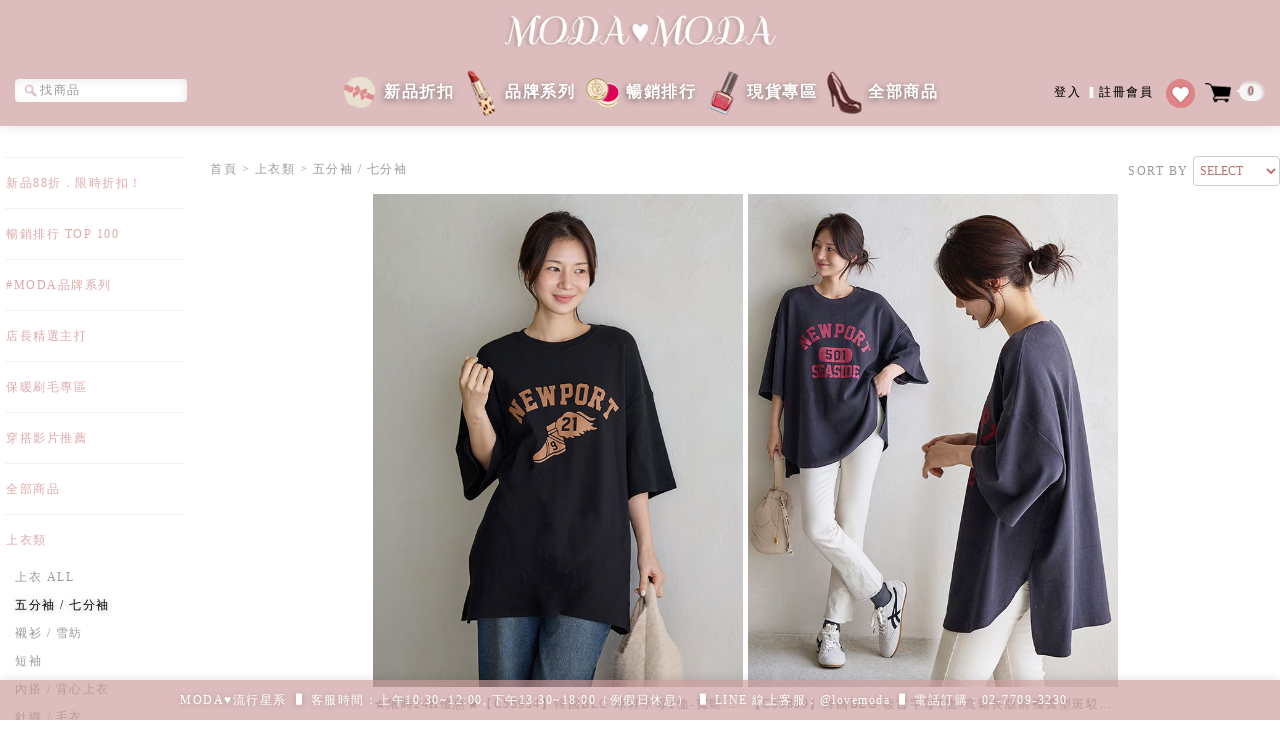

--- FILE ---
content_type: text/html; charset=utf-8
request_url: https://www.modalovemoda.com/Shop/itemList.aspx?m=1&p=1003
body_size: 16846
content:


<!DOCTYPE html PUBLIC "-//W3C//DTD XHTML 1.0 Transitional//EN" "http://www.w3.org/TR/xhtml1/DTD/xhtml1-transitional.dtd">
<html xmlns="http://www.w3.org/1999/xhtml">
<head id="ctl00_Head1"><title>
	新品上架 , 五分袖 / 七分袖 - MODA 流行星系｜輕熟白領風格｜韓國東大門空運正韓貨女裝服飾設計師品牌 mdmd.tw
</title><meta http-equiv="Content-Type" content="text/html; charset=utf-8" /><meta name="viewport" content="width=769" /><meta http-equiv="X-UA-Compatible" content="IE=edge" /><meta name="format-detection" content="telephone=no" />     
    <!-- 有些舊客制不能用1.12 (如selectbox)  -->
    <script src="https://ajax.googleapis.com/ajax/libs/jquery/1.8.1/jquery.min.js" type="text/javascript"></script>
    
    
    <base target="_top" />
<script type="text/javascript">//艾克特GA新版
(function(i,s,o,g,r,a,m){i['GoogleAnalyticsObject']=r;i[r]=i[r]||function(){(i[r].q=i[r].q||[]).push(arguments)},i[r].l=1*new Date();a=s.createElement(o),m=s.getElementsByTagName(o)[0];a.async=1;a.src=g;m.parentNode.insertBefore(a,m)})(window,document,'script','//www.google-analytics.com/analytics.js','ga');
ga('create', 'UA-28298271-1', 'auto');
ga('require', 'displayfeatures');
ga('send', 'pageview');
ga('require', 'ecommerce');
</script>
<meta charset="utf-8"><meta http-equiv="Content-Language" content="zh-tw" />
<!-- PageBroker -->
<script src="/Common/Js/SystemCommon.js?_=t=25081801_2" type="text/javascript" ></script><script src="//cdnjs.cloudflare.com/ajax/libs/sweetalert/2.1.2/sweetalert.min.js" type="text/javascript" ></script><link href="/Common/Css/SystemCommon.css?_t=25081801_2" rel="stylesheet" type="text/css"/><link href="/Common/Css/SystemStyleV1.css?_t=25081801_2" rel="stylesheet" type="text/css"/><link href="/Common/Css/ShopSystemStyle.css?_t=25081801_2" rel="stylesheet" type="text/css"/><link href="/UserFiles/Css/UserMainCustomStyle.css?_t=25081801_2" rel="stylesheet" type="text/css"/><script>var systemCVer = 2;var customCVer = 2;var bp = '/'; if (bp == '') { bp = '/'; };var baseUrl = bp;
 if (typeof (jQuery) == 'undefined') {inJs('Common/Js/jquery.min.js');}
</script>
<script src="/UserFiles/Js/ShopCustom.js" type="text/javascript"></script><script src="/Common/Js/actOrderCommon.js?_t=25081801_2" type="text/javascript"></script>
<!-- PageBroker end -->
<meta name="description" content="每天新增20款新品上架，早鳥88折優惠：天天都有新品｜輕熟白領風格｜韓國東大門空運正韓貨女裝服飾設計師品牌" /><meta name="keywords" content="MODA官網,moda moda,女裝,背心,外套,長洋裝,襯衫,小香風,裙子,褲子,針織,長裙,長褲,上衣,牛仔褲,正韓空運,韓國連線" /><meta name="viewport" content="width=device-width, initial-scale=1.0" /><meta name="" content="" /><meta name="og:description" content="MODA 流行星系｜輕熟白領風格｜韓國東大門空運正韓貨女裝服飾設計師品牌 mdmd.tw" /><link rel="icon" href="https://img.modalovemoda.com/zzz/favicon.ico" /><link rel="apple-touch-icon" sizes="57x57" href="https://img.modalovemoda.com/zzz/favicon.ico"><link rel="icon" sizes="57x57" href="https://img.modalovemoda.com/zzz/favicon.ico"><link rel="apple-touch-icon" sizes="72x72" href="https://img.modalovemoda.com/zzz/favicon.ico"><link rel="icon" sizes="72x72" href="https://img.modalovemoda.com/zzz/favicon.ico"><link rel="apple-touch-icon" sizes="114x114" href="https://img.modalovemoda.com/zzz/favicon.ico"><link rel="icon" sizes="114x114" href="https://img.modalovemoda.com/zzz/favicon.ico"></head>
<body master="ShopSpaceMasterPage">
    <!-- ShopSpace -->
    
    <div id="shopContainer" class="noRwd ">
        <div id="logoBar"><script>var shopMenuJson = '@pao:H4sIAAAAAAAEAIuuVnLOzyspys9RsjLQUfJMUbJSMlTSUfJLzE0FMp9N2/B0cuOTHV3P5m0DioYWAZUp6enpB2fkF+hnlqTm+mQWl+glFhdU2OfagvR55qYHFyUDFQHZHvllqUXIAiGJRempJRC2f1FKapFfaS7Y2rDM4sykHKCFJUWlqTpKwZXFQKNdUtMSS3NKYIK+qXmlIZUFQEWGUE5iOlBzrQ4WH5gh+WDt4pfzJz/taX05r/vl4n1A37xs7X2ye9vTdTOeb9tE0E9mg8ZPlgg/PW6Y8LR1xcvmFU+ntgE99LhhIkF/WA4afxgaIDzycvacF6t6nq/c/2zC2md9K15MW/ZsZtPTDbOet218Oa3h2dbGFwt7nrY2P9+ygHDiMxg8PkTKQC9nTgB6CUi+bO9/sm//03VznnXNeNa5+GnLqmfNC5537nzavBNIvti8+NmcZsKeHDxZzNAIJT1CYuxpR9uTXauJSY9g7fT3SSwAANupJfAEAAA=';var sc64 = '5pkB9W4RaalywWtLOed8S630LGEMEz8Xwy1duXni2Qw=';</script><link href="//img.modalovemoda.com/zzz/assets/css/myact11.css" rel="stylesheet" />
<link href="//img.modalovemoda.com/zzz/assets/css/bootstrap13.css" rel="stylesheet" />
<link href="//img.modalovemoda.com/zzz/assets/css/docs.css" rel="stylesheet" />
<link href="//img.modalovemoda.com/zzz/assets/css/modaheader1.css" rel="stylesheet" />   <style type="text/css">
.dropdowntitela {
	height: 55px;
        width: 121px;
	float: left;
	padding-top: 10px;
}


.dropdowntitel3 {
	font-size: 16px;
	color: #FFFFFF;
	text-decoration: none;
	text-align: left;
	text-shadow: -1px 2px 6px rgba(0, 0, 0, 0.40);
	font-weight: bold;
}


.itemListDiv {
 /* height: auto !important; */
 min-height: 530px;
 border: none !important;
 margin-bottom: 0px !important;
 margin-top: 5px;
 padding-bottom: 50px;
 display:inline-block;
 float: none;
 vertical-align: top;
 width: 320px;
 }


#itemListMain a img {
    max-width: 320px;
}


.shopPager1 a:hover {
    text-decoration: none;
}


</style>
<header style="box-shadow: 0 1px 10px rgba(0,0,0,.1);font-size: 12px;">
<center style="&#10;    background-color: rgba(202,153,152,0.65);&#10;    padding-top: 15px;&#10;    padding-bottom: 10px;&#10;"> <a href="//www.modalovemoda.com" class="brand"><img src="//img.modalovemoda.com/zzz/image/base/header_moca_icon1.png" class="header_icon_img" alt="" /><img src="//img.modalovemoda.com/zzz/image/base/mocalovemocaLink.gif" class="header_icon_img" alt="" style="display: none;" /></a>     </center>
<div class="navbar navbar-inverse" style="padding: inherit;display: inherit;top: 0;right: 0;left: 0;z-index: 1030;margin-bottom: 0;overflow: visible;min-width: 1024px;">
<div class="navbar-inner header_lower_padding" style="background: rgba(202,153,152,0.65);padding-left: 0;padding-right: 0;-webkit-border-radius: 0;border-width: 0 0 0px;padding-bottom: 2px;min-height: 40px;min-width: 1024px;height: 65px;"><center>
<div class="header_upper_background">
<div class="nav-collapse collapse" style="height: auto;overflow: visible;position: relative;display: block;">
<div style="width:260px;padding-top: 10px;float: left;" class="pull-left">
<form name="formSc" action="//www.modalovemoda.com/Shop/itemlist.aspx" method="get" id="formSc" class="navbar-form pull-left" style="float: left;margin-bottom: 0;margin: 5px 0 20px;">
    <input type="text" name="ctl00$edtSearch" onfocus="this.value=''" id="ctl00_edtSearch" placeholder="找商品" class="search-query" style="display: inline-block;margin-bottom: 0;margin-top: 5px;padding-right: 14px;padding-left: 25px;padding-top: 4px;padding-bottom: 4px;background-color: #ffffff;border: 0px solid #cccccc;box-shadow: inset -2px 2px 8px rgb(0 0 0 / 8%);transition: border linear .2s, box-shadow linear .2s;box-sizing: unset;line-height: normal;border-radius: 4px;width: 133px;color: #B47373;vertical-align: middle;font-size: 100%; letter-spacing: 1.5px;" />  <img src="//img.modalovemoda.com/zzz/image/base/search-icon.png" style="position: relative;right: 168px;top: 2px;/* visibility: hidden; */width: 13px;vertical-align: middle;border: 0;" alt="" />
</form>
</div>
<div style="width:260px;padding-top: 13px;float: right;" class="pull-right">
<div class="nav pull-right" style="float: right;margin-right: 0;position: relative;display: inline-block;margin: 0 0px 0 0;list-style: none;"><ul class="nav pull-right">
<li><a class="header_member_index" href="//www.modalovemoda.com/Common/login.aspx">登入<span style="color:white;padding:10px 0px 7px 0px;font-weight: 100;"> ▍</span>註冊會員</a></li>
    <li><a href="//www.modalovemoda.com/shop/itemfav.aspx" id="header_lovefb_icon"> 							<img alt="" src="//img.modalovemoda.com/zzz/image/base/header_loveFB_icon1.png" /></a></li>
    <li><a href="//www.modalovemoda.com/Shop/cartList.aspx?lm=0" id="header_bag_icon"> 							 
<img alt="" src="//img.modalovemoda.com/zzz/image/base/header_bag_icon.png" /><span class="badge" id="header_shopping_count"></span></a>
</li>
</ul>
<!--

<ul class="nav pull-right">
    <li><a class="header_member_index" href="//www.modalovemoda.com/Common/login.aspx">登入<span style="color:white;padding:10px 0px 7px 0px;font-weight: 100;"> ▍</span>註冊會員</a></li>
    
    <li><a href="https://www.facebook.com/modalovemoda?fref=ts" id="header_lovefb_icon" target="_blank"> 							<img alt="" src="//img.modalovemoda.com/zzz/image/base/header_loveFB_icon.png" /></a></li>
    <li><a href="//www.modalovemoda.com/Shop/cartList.aspx?lm=0" id="header_bag_icon"> 							 
<img alt="" src="//img.modalovemoda.com/zzz/image/base/header_bag_icon.png" /><span class="badge" id="header_shopping_count"></span></a>
</li>
</ul>

--></div>
</div>
<ul style="display:table;position: relative;margin: 0 0px 0 0;list-style: none;padding: 0;">
    <div class="dropdowntitela"><a href="../Shop/itemList.aspx?m=1" class="dropdowntitel3"><img alt="" class="header_list_icon" src="//img.modalovemoda.com/zzz/image/base/header_list_icon_00.png" /> <font color="#FFFFFF">新品折扣</font></a></div>
    <div class="dropdowntitela"><a href="../Shop/itemList.aspx?m=1&p=933" class="dropdowntitel3"><img alt="" class="header_list_icon" src="//img.modalovemoda.com/zzz/image/base/header_list_icon_01.png" /> <font color="#FFFFFF">品牌系列</font></a></div>
    <div class="dropdowntitela"><a href="../Shop/itemList.aspx?m=1&amp;p=331&amp;smfp=1&amp;&amp;o=4&amp;sa=1" class="dropdowntitel3"><img alt="" class="header_list_icon" src="//img.modalovemoda.com/zzz/image/base/header_list_icon_02.png" /> <font color="#FFFFFF">暢銷排行</font></a></div>
    <div class="dropdowntitela"><a href="../Shop/itemList.aspx?m=1&amp;p=1040&amp;o=0&amp;sa=0&amp;smfp=2&amp;" class="dropdowntitel3"><img alt="" class="header_list_icon" src="//img.modalovemoda.com/zzz/image/base/header_list_icon_07.png" /> <font color="#FFFFFF">現貨專區</font></a></div>
    <div class="dropdowntitela"><a href="../Shop/itemList.aspx?m=1&amp;p=0&amp;smfp=1&amp;&amp;o=4&amp;sa=1" class="dropdowntitel3"><img alt="" class="header_list_icon" src="//img.modalovemoda.com/zzz/image/base/header_list_icon_03.png" /> <font color="#FFFFFF">全部商品</font></a></div>
</ul>
</div>
</div>
</center></div>
</div>
</header><!-- bannerHtml end --></div>
        <div id="container" class="DefFont">
            <form name="aspnetForm" method="post" action="./itemList.aspx?m=1&amp;p=1003" id="aspnetForm">
<div>
<input type="hidden" name="__VIEWSTATE" id="__VIEWSTATE" value="/[base64]/27xBQXzN+JzkjJ/hq35sIlJjhaww==" />
</div>

<script type="text/javascript">
//<![CDATA[
var theForm = document.forms['aspnetForm'];
if (!theForm) {
    theForm = document.aspnetForm;
}
function __doPostBack(eventTarget, eventArgument) {
    if (!theForm.onsubmit || (theForm.onsubmit() != false)) {
        theForm.__EVENTTARGET.value = eventTarget;
        theForm.__EVENTARGUMENT.value = eventArgument;
        theForm.submit();
    }
}
//]]>
</script>


<script src="/WebResource.axd?d=5HMmCZSW5x0jPkGFCkdDkbVo9zehVsDWzt_IDYUSL5AhujD6jnOcwbbn1glyJbfvwA0XlDg1SoLjmTIQyDCh3Cmomy_TG7Co5ruGqchGwU01&amp;t=638369354615952268" type="text/javascript"></script>


<script src="../Common/Js/jquery.lazyload.min.js" type="text/javascript"></script>
<script src="../common/js/portamento-min.js" type="text/javascript"></script>
<script src="../userFiles/Js/ShopCustom.js" type="text/javascript"></script>
<div>

	<input type="hidden" name="__VIEWSTATEGENERATOR" id="__VIEWSTATEGENERATOR" value="515EE6EA" />
	<input type="hidden" name="__SCROLLPOSITIONX" id="__SCROLLPOSITIONX" value="0" />
	<input type="hidden" name="__SCROLLPOSITIONY" id="__SCROLLPOSITIONY" value="0" />
	<input type="hidden" name="__EVENTTARGET" id="__EVENTTARGET" value="" />
	<input type="hidden" name="__EVENTARGUMENT" id="__EVENTARGUMENT" value="" />
</div>
                <table cellpadding="0" cellspacing="0" border="0" width="100%" align="center">
                    <tr>
                        <td>
                            <div id="content">
                                
    <div id="itemListTop" class="customHtml"></div> 

    <table id="tbItemList" cellpadding="0" cellspacing="0" border="0" class="">
        <tr>
            <td id="ctl00_ContentPlaceHolder1_tdLeft" valign="top" class="leftBar"><div id="ctl00_ContentPlaceHolder1_ctl00_dvClass">
<div id="groupBarBox">
    <div id="groupBarTitle">
        
    </div>
    <div id="pListImg" class='visible-md visible-lg'><img src="https://img.modalovemoda.com/zzz/image/base/wQLUZTr.jpg" /></div><div v="20130122" id="pList" class="" rwd="0"><ul id="pListUL" class="nav navbar-nav"><li><div class="pListTop"></div></li><li no="682" mno="1" class="pListLi"><div class="pListItemStyle pListItemTopStyle "><a class="itemLink" href="../Shop/itemList.aspx?m=1"><div class="itSub">新品88折．限時折扣！</div><div class="itSubHover" style="display:none;"></div></a></div></li><li><div class="pListTop"></div></li><li no="331" mno="1" class="pListLi"><div class="pListItemStyle pListItemTopStyle "><a class="itemLink" href="../Shop/itemList.aspx?m=1&p=331"><div class="itSub">暢銷排行 TOP 100</div><div class="itSubHover" style="display:none;"></div></a></div></li><li><div class="pListTop"></div></li><li no="933" mno="1" class="pListLi"><div class="pListItemStyle pListItemTopStyle "><a class="itemLink" href="../Shop/itemList.aspx?m=1&p=933"><div class="itSub">#MODA品牌系列</div><div class="itSubHover" style="display:none;"></div></a></div></li><li><div class="pListTop"></div></li><li no="3" mno="1" class="pListLi"><div class="pListItemStyle pListItemTopStyle "><a class="itemLink" href="../Shop/itemList.aspx?m=1&p=3"><div class="itSub">店長精選主打</div><div class="itSubHover" style="display:none;"></div></a></div></li><li><div class="pListTop"></div></li><li no="984" mno="1" class="pListLi"><div class="pListItemStyle pListItemTopStyle "><a class="itemLink" href="../Shop/itemList.aspx?m=1&p=971"><div class="itSub">保暖刷毛專區</div><div class="itSubHover" style="display:none;"></div></a></div></li><li><div class="pListTop"></div></li><li no="983" mno="1" class="pListLi"><div class="pListItemStyle pListItemTopStyle "><a class="itemLink" href="../Shop/itemList.aspx?m=1&p=983"><div class="itSub">穿搭影片推薦</div><div class="itSubHover" style="display:none;"></div></a></div></li><li><div class="pListTop"></div></li><li no="863" mno="1" class="pListLi"><div class="pListItemStyle pListItemTopStyle "><a class="itemLink" href="../Shop/itemList.aspx?m=1&p=0&smfp=1&&o=4&sa=1"><div class="itSub">全部商品</div><div class="itSubHover" style="display:none;"></div></a></div></li><li><div class="pListTop"></div></li><li no="995" mno="1" class="pListLi"><div class="pListItemStyle pListItemTopStyle "><a class="itemLink" href="../Shop/itemList.aspx?m=1&p=995"><div class="itSub">上衣類</div><div class="itSubHover" style="display:none;"></div></a></div></li><li subno="1030" mno="1" tidno="995" class="pListLi"><div class="pListItemStyle  pListItem" ><a class="itemLink" href="../Shop/itemList.aspx?m=1&p=995"><div class="itSub">上衣 ALL</div><div class="itSubHover" style="display:none;"></div></a></div></li><li subno="1003" mno="1" tidno="995" class="pListLi"><div class="pListItemStyle  pListCurrent" ><a class="itemLink" href="../Shop/itemList.aspx?m=1&p=1003"><div class="itSub">五分袖 / 七分袖</div><div class="itSubHover" style="display:none;"></div></a></div></li><li subno="1001" mno="1" tidno="995" class="pListLi"><div class="pListItemStyle  pListItem" ><a class="itemLink" href="../Shop/itemList.aspx?m=1&p=1001"><div class="itSub">襯衫 / 雪紡</div><div class="itSubHover" style="display:none;"></div></a></div></li><li subno="1000" mno="1" tidno="995" class="pListLi"><div class="pListItemStyle  pListItem" ><a class="itemLink" href="../Shop/itemList.aspx?m=1&p=1000"><div class="itSub">短袖</div><div class="itSubHover" style="display:none;"></div></a></div></li><li subno="1006" mno="1" tidno="995" class="pListLi"><div class="pListItemStyle  pListItem" ><a class="itemLink" href="../Shop/itemList.aspx?m=1&p=1006"><div class="itSub">內搭 / 背心上衣</div><div class="itSubHover" style="display:none;"></div></a></div></li><li subno="1004" mno="1" tidno="995" class="pListLi"><div class="pListItemStyle  pListItem" ><a class="itemLink" href="../Shop/itemList.aspx?m=1&p=1004"><div class="itSub">針織 / 毛衣</div><div class="itSubHover" style="display:none;"></div></a></div></li><li subno="1005" mno="1" tidno="995" class="pListLi"><div class="pListItemStyle  pListItem" ><a class="itemLink" href="../Shop/itemList.aspx?m=1&p=1005"><div class="itSub">長袖</div><div class="itSubHover" style="display:none;"></div></a></div></li><li subno="1002" mno="1" tidno="995" class="pListLi"><div class="pListItemStyle  pListItem" ><a class="itemLink" href="../Shop/itemList.aspx?m=1&p=1002"><div class="itSub">連帽</div><div class="itSubHover" style="display:none;"></div></a></div></li><li><div class="pListTop"></div></li><li no="996" mno="1" class="pListLi"><div class="pListItemStyle pListItemTopStyle "><a class="itemLink" href="../Shop/itemList.aspx?m=1&p=996"><div class="itSub">下身類</div><div class="itSubHover" style="display:none;"></div></a></div></li><li subno="1031" mno="1" tidno="996" class="pListLi"><div class="pListItemStyle  pListItem" ><a class="itemLink" href="../Shop/itemList.aspx?m=1&p=996"><div class="itSub">下身 ALL</div><div class="itSubHover" style="display:none;"></div></a></div></li><li subno="1010" mno="1" tidno="996" class="pListLi"><div class="pListItemStyle  pListItem" ><a class="itemLink" href="../Shop/itemList.aspx?m=1&p=1010"><div class="itSub">寬褲 / 褲裙	</div><div class="itSubHover" style="display:none;"></div></a></div></li><li subno="1007" mno="1" tidno="996" class="pListLi"><div class="pListItemStyle  pListItem" ><a class="itemLink" href="../Shop/itemList.aspx?m=1&p=1007"><div class="itSub">裙子 / 裙裝 / 長裙</div><div class="itSubHover" style="display:none;"></div></a></div></li><li subno="1012" mno="1" tidno="996" class="pListLi"><div class="pListItemStyle  pListItem" ><a class="itemLink" href="../Shop/itemList.aspx?m=1&p=1012"><div class="itSub">七分褲 / 九分褲</div><div class="itSubHover" style="display:none;"></div></a></div></li><li subno="1008" mno="1" tidno="996" class="pListLi"><div class="pListItemStyle  pListItem" ><a class="itemLink" href="../Shop/itemList.aspx?m=1&p=1008"><div class="itSub">短褲 / 短裙</div><div class="itSubHover" style="display:none;"></div></a></div></li><li subno="1011" mno="1" tidno="996" class="pListLi"><div class="pListItemStyle  pListItem" ><a class="itemLink" href="../Shop/itemList.aspx?m=1&p=1011"><div class="itSub">牛仔褲 / 牛仔裙</div><div class="itSubHover" style="display:none;"></div></a></div></li><li subno="1009" mno="1" tidno="996" class="pListLi"><div class="pListItemStyle  pListItem" ><a class="itemLink" href="../Shop/itemList.aspx?m=1&p=1009"><div class="itSub">長褲	</div><div class="itSubHover" style="display:none;"></div></a></div></li><li subno="1013" mno="1" tidno="996" class="pListLi"><div class="pListItemStyle  pListItem" ><a class="itemLink" href="../Shop/itemList.aspx?m=1&p=1013"><div class="itSub">內搭褲 / 內搭裙</div><div class="itSubHover" style="display:none;"></div></a></div></li><li><div class="pListTop"></div></li><li no="997" mno="1" class="pListLi"><div class="pListItemStyle pListItemTopStyle "><a class="itemLink" href="../Shop/itemList.aspx?m=1&p=997"><div class="itSub">連身類</div><div class="itSubHover" style="display:none;"></div></a></div></li><li subno="1032" mno="1" tidno="997" class="pListLi"><div class="pListItemStyle  pListItem" ><a class="itemLink" href="../Shop/itemList.aspx?m=1&p=997"><div class="itSub">連身 ALL</div><div class="itSubHover" style="display:none;"></div></a></div></li><li subno="1014" mno="1" tidno="997" class="pListLi"><div class="pListItemStyle  pListItem" ><a class="itemLink" href="../Shop/itemList.aspx?m=1&p=1014"><div class="itSub">洋裝 / 背心裙</div><div class="itSubHover" style="display:none;"></div></a></div></li><li subno="1016" mno="1" tidno="997" class="pListLi"><div class="pListItemStyle  pListItem" ><a class="itemLink" href="../Shop/itemList.aspx?m=1&p=1016"><div class="itSub">套裝</div><div class="itSubHover" style="display:none;"></div></a></div></li><li subno="1015" mno="1" tidno="997" class="pListLi"><div class="pListItemStyle  pListItem" ><a class="itemLink" href="../Shop/itemList.aspx?m=1&p=1015"><div class="itSub">吊帶褲(裙) / 連身褲</div><div class="itSubHover" style="display:none;"></div></a></div></li><li><div class="pListTop"></div></li><li no="998" mno="1" class="pListLi"><div class="pListItemStyle pListItemTopStyle "><a class="itemLink" href="../Shop/itemList.aspx?m=1&p=998"><div class="itSub">外套類</div><div class="itSubHover" style="display:none;"></div></a></div></li><li subno="1033" mno="1" tidno="998" class="pListLi"><div class="pListItemStyle  pListItem" ><a class="itemLink" href="../Shop/itemList.aspx?m=1&p=998"><div class="itSub">外套 ALL</div><div class="itSubHover" style="display:none;"></div></a></div></li><li subno="1017" mno="1" tidno="998" class="pListLi"><div class="pListItemStyle  pListItem" ><a class="itemLink" href="../Shop/itemList.aspx?m=1&p=1017"><div class="itSub">罩衫 / 斗篷</div><div class="itSubHover" style="display:none;"></div></a></div></li><li subno="1021" mno="1" tidno="998" class="pListLi"><div class="pListItemStyle  pListItem" ><a class="itemLink" href="../Shop/itemList.aspx?m=1&p=1021"><div class="itSub">針織外套</div><div class="itSubHover" style="display:none;"></div></a></div></li><li subno="1022" mno="1" tidno="998" class="pListLi"><div class="pListItemStyle  pListItem" ><a class="itemLink" href="../Shop/itemList.aspx?m=1&p=1022"><div class="itSub">風衣 / 大衣</div><div class="itSubHover" style="display:none;"></div></a></div></li><li subno="1020" mno="1" tidno="998" class="pListLi"><div class="pListItemStyle  pListItem" ><a class="itemLink" href="../Shop/itemList.aspx?m=1&p=1020"><div class="itSub">西裝外套</div><div class="itSubHover" style="display:none;"></div></a></div></li><li subno="1018" mno="1" tidno="998" class="pListLi"><div class="pListItemStyle  pListItem" ><a class="itemLink" href="../Shop/itemList.aspx?m=1&p=1018"><div class="itSub">夾克 / 連帽外套</div><div class="itSubHover" style="display:none;"></div></a></div></li><li subno="1023" mno="1" tidno="998" class="pListLi"><div class="pListItemStyle  pListItem" ><a class="itemLink" href="../Shop/itemList.aspx?m=1&p=1023"><div class="itSub">背心外套</div><div class="itSubHover" style="display:none;"></div></a></div></li><li subno="1019" mno="1" tidno="998" class="pListLi"><div class="pListItemStyle  pListItem" ><a class="itemLink" href="../Shop/itemList.aspx?m=1&p=1019"><div class="itSub">牛仔外套</div><div class="itSubHover" style="display:none;"></div></a></div></li><li><div class="pListTop"></div></li><li no="999" mno="1" class="pListLi"><div class="pListItemStyle pListItemTopStyle "><a class="itemLink" href="../Shop/itemList.aspx?m=1&p=999"><div class="itSub">配件類</div><div class="itSubHover" style="display:none;"></div></a></div></li><li subno="1034" mno="1" tidno="999" class="pListLi"><div class="pListItemStyle  pListItem" ><a class="itemLink" href="../Shop/itemList.aspx?m=1&p=999"><div class="itSub">配件 ALL</div><div class="itSubHover" style="display:none;"></div></a></div></li><li subno="1025" mno="1" tidno="999" class="pListLi"><div class="pListItemStyle  pListItem" ><a class="itemLink" href="../Shop/itemList.aspx?m=1&p=1025"><div class="itSub">休閒鞋 / 帆布鞋</div><div class="itSubHover" style="display:none;"></div></a></div></li><li subno="1024" mno="1" tidno="999" class="pListLi"><div class="pListItemStyle  pListItem" ><a class="itemLink" href="../Shop/itemList.aspx?m=1&p=1024"><div class="itSub">涼鞋 / 拖鞋</div><div class="itSubHover" style="display:none;"></div></a></div></li><li subno="1056" mno="1" tidno="999" class="pListLi"><div class="pListItemStyle  pListItem" ><a class="itemLink" href="../Shop/itemList.aspx?m=1&p=1056"><div class="itSub">靴子 /  跟鞋</div><div class="itSubHover" style="display:none;"></div></a></div></li><li subno="1026" mno="1" tidno="999" class="pListLi"><div class="pListItemStyle  pListItem" ><a class="itemLink" href="../Shop/itemList.aspx?m=1&p=1026"><div class="itSub">手鍊 / 戒指 / 項鍊</div><div class="itSubHover" style="display:none;"></div></a></div></li><li subno="1027" mno="1" tidno="999" class="pListLi"><div class="pListItemStyle  pListItem" ><a class="itemLink" href="../Shop/itemList.aspx?m=1&p=1027"><div class="itSub">圍巾 / 披肩 / 帽子</div><div class="itSubHover" style="display:none;"></div></a></div></li><li subno="1028" mno="1" tidno="999" class="pListLi"><div class="pListItemStyle  pListItem" ><a class="itemLink" href="../Shop/itemList.aspx?m=1&p=1028"><div class="itSub">其他</div><div class="itSubHover" style="display:none;"></div></a></div></li><li><div class="pListTop"></div></li><li no="438" mno="1" class="pListLi"><div class="pListItemStyle pListItemTopStyle "><a class="itemLink" href="../Shop/itemList.aspx?m=1&p=438&smfp=1&&o=4&sa=1"><div class="itSub">SALE！換季出清</div><div class="itSubHover" style="display:none;"></div></a></div></li><li><div class="pListTop"></div></li><li no="1040" mno="1" class="pListLi"><div class="pListItemStyle pListItemTopStyle "><a class="itemLink" href="../Shop/itemList.aspx?m=1&p=1040"><div class="itSub">熱銷現貨．錯過可惜</div><div class="itSubHover" style="display:none;"></div></a></div></li><li><div class="pListTop"></div></li><li no="937" mno="1" class="pListLi"><div class="pListItemStyle pListItemTopStyle "><a class="itemLink" href="../Shop/itemList.aspx?m=1&p=937"><div class="itSub">當季流行元素版型</div><div class="itSubHover" style="display:none;"></div></a></div></li><li subno="991" mno="1" tidno="937" class="pListLi"><div class="pListItemStyle  pListItem" ><a class="itemLink" href="../Shop/itemList.aspx?m=1&p=991"><div class="itSub">V領 / 修飾臉型</div><div class="itSubHover" style="display:none;"></div></a></div></li><li subno="969" mno="1" tidno="937" class="pListLi"><div class="pListItemStyle  pListItem" ><a class="itemLink" href="../Shop/itemList.aspx?m=1&p=969"><div class="itSub">遮臀 / 顯瘦 / 長版</div><div class="itSubHover" style="display:none;"></div></a></div></li><li subno="975" mno="1" tidno="937" class="pListLi"><div class="pListItemStyle  pListItem" ><a class="itemLink" href="../Shop/itemList.aspx?m=1&p=975"><div class="itSub">極簡 / 素色 / 百搭</div><div class="itSubHover" style="display:none;"></div></a></div></li><li subno="945" mno="1" tidno="937" class="pListLi"><div class="pListItemStyle  pListItem" ><a class="itemLink" href="../Shop/itemList.aspx?m=1&p=945"><div class="itSub">美式街頭 / 英文字母</div><div class="itSubHover" style="display:none;"></div></a></div></li><li subno="971" mno="1" tidno="937" class="pListLi"><div class="pListItemStyle  pListItem" ><a class="itemLink" href="../Shop/itemList.aspx?m=1&p=971"><div class="itSub">針織 / 毛衣 / 羅紋</div><div class="itSubHover" style="display:none;"></div></a></div></li><li subno="942" mno="1" tidno="937" class="pListLi"><div class="pListItemStyle  pListItem" ><a class="itemLink" href="../Shop/itemList.aspx?m=1&p=942"><div class="itSub">寬袖荷葉袖 / 修飾手臂</div><div class="itSubHover" style="display:none;"></div></a></div></li><li subno="940" mno="1" tidno="937" class="pListLi"><div class="pListItemStyle  pListItem" ><a class="itemLink" href="../Shop/itemList.aspx?m=1&p=940"><div class="itSub">蕾絲 / 縷空 / 雕花</div><div class="itSubHover" style="display:none;"></div></a></div></li><li subno="939" mno="1" tidno="937" class="pListLi"><div class="pListItemStyle  pListItem" ><a class="itemLink" href="../Shop/itemList.aspx?m=1&p=939"><div class="itSub">條紋 / 格紋 / 圓點</div><div class="itSubHover" style="display:none;"></div></a></div></li><li subno="1035" mno="1" tidno="937" class="pListLi"><div class="pListItemStyle  pListItem" ><a class="itemLink" href="../Shop/itemList.aspx?m=1&p=1035"><div class="itSub">碎花 / 印花 / 渲染</div><div class="itSubHover" style="display:none;"></div></a></div></li><li subno="938" mno="1" tidno="937" class="pListLi"><div class="pListItemStyle  pListItem" ><a class="itemLink" href="../Shop/itemList.aspx?m=1&p=938"><div class="itSub">千元有找 / 超值單品</div><div class="itSubHover" style="display:none;"></div></a></div></li><li subno="941" mno="1" tidno="937" class="pListLi"><div class="pListItemStyle  pListItem" ><a class="itemLink" href="../Shop/itemList.aspx?m=1&p=941"><div class="itSub">拼接 / 不規則 / 假兩件</div><div class="itSubHover" style="display:none;"></div></a></div></li><li subno="950" mno="1" tidno="937" class="pListLi"><div class="pListItemStyle  pListItem" ><a class="itemLink" href="../Shop/itemList.aspx?m=1&p=950"><div class="itSub">牛仔 / 丹寧 / 刷破</div><div class="itSubHover" style="display:none;"></div></a></div></li><li subno="973" mno="1" tidno="937" class="pListLi"><div class="pListItemStyle  pListItem" ><a class="itemLink" href="../Shop/itemList.aspx?m=1&p=973"><div class="itSub">立領 / 高領 / 反摺領</div><div class="itSubHover" style="display:none;"></div></a></div></li><li><div class="pListTop"></div></li><li no="986" mno="1" class="pListLi"><div class="pListItemStyle pListItemTopStyle "><a class="itemLink" href="../Shop/itemList.aspx?m=1&p=986"><div class="itSub">女裝服飾．穿搭主題風格</div><div class="itSubHover" style="display:none;"></div></a></div></li><li subno="1038" mno="1" tidno="986" class="pListLi"><div class="pListItemStyle  pListItem" ><a class="itemLink" href="../Shop/itemList.aspx?m=1&p=1038"><div class="itSub">OL白領 / 上班族正裝</div><div class="itSubHover" style="display:none;"></div></a></div></li><li subno="1037" mno="1" tidno="986" class="pListLi"><div class="pListItemStyle  pListItem" ><a class="itemLink" href="../Shop/itemList.aspx?m=1&p=1037"><div class="itSub">中性 / 寬鬆 / 大尺碼</div><div class="itSubHover" style="display:none;"></div></a></div></li><li subno="1057" mno="1" tidno="986" class="pListLi"><div class="pListItemStyle  pListItem" ><a class="itemLink" href="../Shop/itemList.aspx?m=1&p=1057"><div class="itSub">婚禮喜宴正式穿搭</div><div class="itSubHover" style="display:none;"></div></a></div></li><li subno="1039" mno="1" tidno="986" class="pListLi"><div class="pListItemStyle  pListItem" ><a class="itemLink" href="../Shop/itemList.aspx?m=1&p=1039"><div class="itSub">輕旅行渡假休閒穿搭</div><div class="itSubHover" style="display:none;"></div></a></div></li><li subno="1036" mno="1" tidno="986" class="pListLi"><div class="pListItemStyle  pListItem" ><a class="itemLink" href="../Shop/itemList.aspx?m=1&p=1036"><div class="itSub">凸顯腰身 / 修飾身型</div><div class="itSubHover" style="display:none;"></div></a></div></li><li subno="987" mno="1" tidno="986" class="pListLi"><div class="pListItemStyle  pListItem" ><a class="itemLink" href="../Shop/itemList.aspx?m=1&p=987"><div class="itSub">拍照好氣色開運穿搭</div><div class="itSubHover" style="display:none;"></div></a></div></li><li subno="988" mno="1" tidno="986" class="pListLi"><div class="pListItemStyle  pListItem" ><a class="itemLink" href="../Shop/itemList.aspx?m=1&p=988"><div class="itSub">送老婆禮物．開心推薦</div><div class="itSubHover" style="display:none;"></div></a></div></li></ul></div>
    <div id="groupBarMsg">
        <div id="litMsgTop">
            
        </div>
    </div>
    

<div id="groupBarMyCart">
    <img alt="" src="//img.modalovemoda.com/zzz/NEWMODA/modaline1.jpg" /><br />
<img alt="" src="//img.modalovemoda.com/zzz/NEWMODA/20130118left.jpg" />
    <div>
	<table cellspacing="0" cellpadding="4" border="0" id="ctl00_ContentPlaceHolder1_ctl00_ctl00_ShMyCart1_GridView1" style="width:100%;border-collapse:collapse;">
		<tr>
			<td colspan="3">
            <center>(空的)</center>
        </td>
		</tr>
	</table>
</div>
    <div>
        <a href="../Shop/cartList.aspx?lm=0">
            <img src="../UserFiles/images/basket_go.gif" border="0" /></a>
    </div>
</div>
<script type="text/javascript">
    function initShoppingCart_wg() {
        $.get("../Common/CartList.ashx?_=" + $.now(), BindCart_wg);
    }

    function BindCart_wg(items) {
        var str = "";
        try {
            if (items[0].MerName) {
                for (var i = 0; i < items.length; i++) {
                    str += '<tr class="' + (i % 2 == 0 ? 'gridCol1' : 'gridCol2') + '">' +
                        '<td class="gbCartWord"><span>' + items[i].MerName + '</span></td>' +
                        '<td class="gbCartNum">x ' + items[i].Num + '</td></tr>';
                }
            }
        } catch (err) {
            str += "<center>(空的)</center>";
        }

        $('table#ctl00_ContentPlaceHolder1_ctl00_ctl00_ShMyCart1_GridView1').html(str);
    }
</script>

    
    <div id="litMsgBtn">
        <style type="text/css">
img#mysizetable {width: 600px;}
</style>
<link href="//img.modalovemoda.com/zzz/assets/css/mycontainer3.css" rel="stylesheet" />
<p>&nbsp;</p>
<table border="0" cellspacing="0" cellpadding="0">
    <tbody>
        <tr>
            <th scope="col">
            <p>&nbsp;</p>
            <p>&nbsp;</p>
            <p>&nbsp;</p>
            <p>&nbsp;</p>
            <p>&nbsp;</p>
            <p>&nbsp;</p>
            <p>&nbsp;</p>
            <p>&nbsp;</p>
            <p>&nbsp;</p>
            <p>&nbsp;</p>
            <p><a href="//www.modalovemoda.com/Common/syNsShow.aspx?id=83&amp;g=qaGroup0" target="_blank"><img src="//img.modalovemoda.com/gold/2015-10-07_PO2.png" alt="" width="176" border="0" style="display: none;" /></a></p>
            <p>&nbsp;</p>
            <p>&nbsp;</p>
            </th>
        </tr>
        <tr>
            <th scope="col"><a href="https://line.me/ti/p/%40vct9206c" target="_blank"><img border="0" src="//img.modalovemoda.com/zzz/brand/SYI3LW5.jpg" alt="" style="display: none;" /></a></th>
        </tr>
        <tr>
            <th scope="col"><br />
            <br />
            <br />
            <br />
            <a href="//www.modalovemoda.com/Common/CustomPage.aspx?no=9" target="_blank"><img border="0" src="//img.modalovemoda.com/big/hqKMTvA.jpg" alt="" style="display: none;" /></a></th>
        </tr>
    </tbody>
</table>
    </div>
</div>
</div>
</td>

            <td id="tdIlRight" valign="top" align="center">
            <div id="itemRigthDiv">

              <div id="litTop"><div id="mynavi"><a href="/">首頁</a> > <a href="../Shop/itemList.aspx?m=1&amp;p=995">上衣類</a> > <a href="../Shop/itemList.aspx?m=1&amp;p=1003">五分袖 / 七分袖</a></div></div>
              <div id="itemListMain">                    
                <div id="ctl00_ContentPlaceHolder1_ilItems">                  
                
<!-- ListDefault --><table style="width: 100%;" border="0" cellpadding="0" cellspacing="0"><tr><td align="left" style="width: 50%">&nbsp;</td><td align="right" style="width: 50%"><span class="PzSort"> SORT BY <select class="itemListSort" onchange="location.href=this.value;">    <option value="itemList.aspx?m=1&p=1003&smfp=1&"  selected="selected">SELECT</option>    <option value="itemList.aspx?m=1&p=1003&smfp=1&&o=5&sa=1" >最多人買</option>    <option value="itemList.aspx?m=1&p=1003&smfp=1&&o=4&sa=1" >最新上架</option>    <option value="itemList.aspx?m=1&p=1003&smfp=1&&o=2&sa=1" >價格從高至低</option>    <option value="itemList.aspx?m=1&p=1003&smfp=1&&o=2&sa=0" >價格從低至高</option></select></span></td></tr></table><div class="itemListDiv" idno="0"><div class="ilImg1"><center><a href="itemDetail.aspx?mNo1=55934&m=1&p=1003"><img src="//img.modalovemoda.com/55934/55934K1.jpg" border="0" /></a></center></div><div class="itemListMerName"><a href="itemDetail.aspx?mNo1=55934&m=1&p=1003">★限時24H優惠★【C55934】韓國BLG 球鞋字母T恤-寬鬆長版側開衩直筒印花七分袖上衣</a></div><div><img src="//img.modalovemoda.com/zzz/image/base/new88.png" border="0"/></div><div class="itemListMoney" style='text-decoration: line-through;margin:0px;'><span class="itemPrice">NT.1180</span></div><div class="itemListMoney" style='color:#d83282;'><span class="itemPrice">NT.1038</span></div></div><div class="itemListDiv" idno="1"><div class="ilImg1"><center><a href="itemDetail.aspx?mNo1=55899&m=1&p=1003"><img src="//img.modalovemoda.com/55899/55899.jpg" border="0" /></a></center></div><div class="itemListMerName"><a href="itemDetail.aspx?mNo1=55899&m=1&p=1003">【C55899】韓國BLG 復古字母T恤-寬鬆長版前襬弧型斑駁感七分袖上衣</a></div><div></div><div class="itemListMoney">NT.<span class="itemPrice">1180</span></div></div><div class="itemListDiv" idno="2"><div class="ilImg1"><center><a href="itemDetail.aspx?mNo1=55825&m=1&p=1003"><img src="//img.modalovemoda.com/55825/55825.jpg" border="0" /></a></center></div><div class="itemListMerName"><a href="itemDetail.aspx?mNo1=55825&m=1&p=1003">【C55825】韓國BLG 蜜桃絨立領上衣-素面寬鬆長版落肩寬袖七分袖T恤</a></div><div></div><div class="itemListMoney">NT.<span class="itemPrice">1180</span></div></div><div class="itemListDiv" idno="3"><div class="ilImg1"><center><a href="itemDetail.aspx?mNo1=55310&m=1&p=1003"><img src="//img.modalovemoda.com/55310/55310.jpg" border="0" /></a></center></div><div class="itemListMerName"><a href="itemDetail.aspx?mNo1=55310&m=1&p=1003">【C55310】韓國JAM 寬袖針織衫-輕薄素面圓領好氣色合身五分袖上衣_影片★★</a></div><div><img src="//img.modalovemoda.com/zzz/image/base/hot.png" border="0"/></div><div class="itemListMoney" style='text-decoration: line-through;margin:0px;'><span class="itemPrice">NT.1000</span></div><div class="itemListMoney" style='color:#d83282;'><span class="itemPrice">NT.880</span></div></div><div class="itemListDiv" idno="4"><div class="ilImg1"><center><a href="itemDetail.aspx?mNo1=58740&m=1&p=1003"><img src="//img.modalovemoda.com/58740/58740.jpg" border="0" /></a></center></div><div class="itemListMerName"><a href="itemDetail.aspx?mNo1=58740&m=1&p=1003">【C58740】韓國CFX 針織V領上衣-寬鬆混羊毛素面鉤針落肩七分袖毛衣_影片★★</a></div><div><img src="//img.modalovemoda.com/zzz/image/base/hot.png" border="0"/></div><div class="itemListMoney" style='text-decoration: line-through;margin:0px;'><span class="itemPrice">NT.1570</span></div><div class="itemListMoney" style='color:#d83282;'><span class="itemPrice">NT.1380</span></div></div><div class="itemListDiv" idno="5"><div class="ilImg1"><center><a href="itemDetail.aspx?mNo1=52316&m=1&p=1003"><img src="//img.modalovemoda.com/52316/52316.jpg" border="0" /></a></center></div><div class="itemListMerName"><a href="itemDetail.aspx?mNo1=52316&m=1&p=1003">【C52316】韓國CAN 切線泡袖上衣-素面好氣色圓領連肩七分袖寬鬆T恤★★</a></div><div></div><div class="itemListMoney" style='text-decoration: line-through;margin:0px;'><span class="itemPrice">NT.1240</span></div><div class="itemListMoney" style='color:#d83282;'><span class="itemPrice">NT.1090</span></div></div><div class="itemListDiv" idno="6"><div class="ilImg1"><center><a href="itemDetail.aspx?mNo1=50870&m=1&p=1003"><img src="//img.modalovemoda.com/50870/50870.jpg" border="0" /></a></center></div><div class="itemListMerName"><a href="itemDetail.aspx?mNo1=50870&m=1&p=1003">【C50870】韓國JAM 氣質方領上衣-精緻好感五分泡泡袖輕薄好氣色_影片★★</a></div><div><img src="//img.modalovemoda.com/zzz/image/base/hot.png" border="0"/></div><div class="itemListMoney" style='text-decoration: line-through;margin:0px;'><span class="itemPrice">NT.1100</span></div><div class="itemListMoney" style='color:#d83282;'><span class="itemPrice">NT.960</span></div></div><div class="itemListDiv" idno="7"><div class="ilImg1"><center><a href="itemDetail.aspx?mNo1=53978&m=1&p=1003"><img src="//img.modalovemoda.com/53978/53978K.jpg" border="0" /></a></center></div><div class="itemListMerName"><a href="itemDetail.aspx?mNo1=53978&m=1&p=1003">【C53978】韓國BLG 公主袖娃娃裝-素面拼接束口七分寬袖長版傘狀上衣★★</a></div><div></div><div class="itemListMoney" style='text-decoration: line-through;margin:0px;'><span class="itemPrice">NT.1230</span></div><div class="itemListMoney" style='color:#d83282;'><span class="itemPrice">NT.980</span></div></div><div class="itemListDiv" idno="8"><div class="ilImg1"><center><a href="itemDetail.aspx?mNo1=52967&m=1&p=1003"><img src="//img.modalovemoda.com/52967/52967K.jpg" border="0" /></a></center></div><div class="itemListMerName"><a href="itemDetail.aspx?mNo1=52967&m=1&p=1003">【C52967】韓國BLG 輕尼龍上衣-寬鬆素面羅紋圓領側開衩七分寬袖T恤★★</a></div><div></div><div class="itemListMoney" style='text-decoration: line-through;margin:0px;'><span class="itemPrice">NT.880</span></div><div class="itemListMoney" style='color:#d83282;'><span class="itemPrice">NT.780</span></div></div><div class="itemListDiv" idno="9"><div class="ilImg1"><center><a href="itemDetail.aspx?mNo1=53307&m=1&p=1003"><img src="//img.modalovemoda.com/53307/53307.jpg" border="0" /></a></center></div><div class="itemListMerName"><a href="itemDetail.aspx?mNo1=53307&m=1&p=1003">【C53307】韓國MNR 混羊毛針織罩衫-素面寬鬆長版V領五分袖斗篷上衣_影片★★</a></div><div><img src="//img.modalovemoda.com/zzz/image/base/hot.png" border="0"/></div><div class="itemListMoney" style='text-decoration: line-through;margin:0px;'><span class="itemPrice">NT.2250</span></div><div class="itemListMoney" style='color:#d83282;'><span class="itemPrice">NT.1980</span></div></div><div class="itemListDiv" idno="10"><div class="ilImg1"><center><a href="itemDetail.aspx?mNo1=52213&m=1&p=1003"><img src="//img.modalovemoda.com/52213/52213.jpg" border="0" /></a></center></div><div class="itemListMerName"><a href="itemDetail.aspx?mNo1=52213&m=1&p=1003">【C52213】韓國BHN 素面U領上衣-長版寬鬆弧型下襬七分袖T恤★★</a></div><div></div><div class="itemListMoney" style='text-decoration: line-through;margin:0px;'><span class="itemPrice">NT.760</span></div><div class="itemListMoney" style='color:#d83282;'><span class="itemPrice">NT.670</span></div></div><div class="itemListDiv" idno="11"><div class="ilImg1"><center><a href="itemDetail.aspx?mNo1=53417&m=1&p=1003"><img src="//img.modalovemoda.com/53417/53417.jpg" border="0" /></a></center></div><div class="itemListMerName"><a href="itemDetail.aspx?mNo1=53417&m=1&p=1003">【C53417】韓國HAN 長版針織罩衫-寬鬆開衩素面五分袖上衣拼接親膚_影片★★</a></div><div><img src="//img.modalovemoda.com/zzz/image/base/hot.png" border="0"/></div><div class="itemListMoney" style='text-decoration: line-through;margin:0px;'><span class="itemPrice">NT.1570</span></div><div class="itemListMoney" style='color:#d83282;'><span class="itemPrice">NT.1380</span></div></div><div class="itemListDiv" idno="12"><div class="ilImg1"><center><a href="itemDetail.aspx?mNo1=56678&m=1&p=1003"><img src="//img.modalovemoda.com/56678/56678.jpg" border="0" /></a></center></div><div class="itemListMerName"><a href="itemDetail.aspx?mNo1=56678&m=1&p=1003">【C56678】韓國BLG 針織外搭罩衫-高領素面不規則剪裁寬鬆五分袖長版上衣_影片★★</a></div><div><img src="//img.modalovemoda.com/zzz/image/base/hot.png" border="0"/></div><div class="itemListMoney" style='text-decoration: line-through;margin:0px;'><span class="itemPrice">NT.2150</span></div><div class="itemListMoney" style='color:#d83282;'><span class="itemPrice">NT.1890</span></div></div><div class="itemListDiv" idno="13"><div class="ilImg1"><center><a href="itemDetail.aspx?mNo1=55681&m=1&p=1003"><img src="//img.modalovemoda.com/55681/55681.jpg" border="0" /></a></center></div><div class="itemListMerName"><a href="itemDetail.aspx?mNo1=55681&m=1&p=1003">【C55681】韓國JAM 柔軟立領針織衫-好氣色素面金屬標合身七分袖上衣★★</a></div><div></div><div class="itemListMoney" style='text-decoration: line-through;margin:0px;'><span class="itemPrice">NT.1230</span></div><div class="itemListMoney" style='color:#d83282;'><span class="itemPrice">NT.1080</span></div></div><div class="itemListDiv" idno="14"><div class="ilImg1"><center><a href="itemDetail.aspx?mNo1=52971&m=1&p=1003"><img src="//img.modalovemoda.com/52971/52971.jpg" border="0" /></a></center></div><div class="itemListMerName"><a href="itemDetail.aspx?mNo1=52971&m=1&p=1003">【C52971】韓國JAM 交叉圓領上衣-交叉領圍素面圓弧下襬七分袖T恤★★</a></div><div></div><div class="itemListMoney" style='text-decoration: line-through;margin:0px;'><span class="itemPrice">NT.1180</span></div><div class="itemListMoney" style='color:#d83282;'><span class="itemPrice">NT.1040</span></div></div><div class="itemListDiv" idno="15"><div class="ilImg1"><center><a href="itemDetail.aspx?mNo1=55627&m=1&p=1003"><img src="//img.modalovemoda.com/55627/55627.jpg" border="0" /></a></center></div><div class="itemListMerName"><a href="itemDetail.aspx?mNo1=55627&m=1&p=1003">【C55627】韓國SNY 立體雕花上衣-圓領素面麻花針織造型澎澎袖五分袖</a></div><div></div><div class="itemListMoney">NT.<span class="itemPrice">980</span></div></div><div class="itemListDiv" idno="16"><div class="ilImg1"><center><a href="itemDetail.aspx?mNo1=55619&m=1&p=1003"><img src="//img.modalovemoda.com/55619/55619.jpg" border="0" /></a></center></div><div class="itemListMerName"><a href="itemDetail.aspx?mNo1=55619&m=1&p=1003">【C55619】韓國JAM 半開襟針織衫-素面好氣色混羊毛OL五分袖上衣★★</a></div><div></div><div class="itemListMoney" style='text-decoration: line-through;margin:0px;'><span class="itemPrice">NT.1690</span></div><div class="itemListMoney" style='color:#d83282;'><span class="itemPrice">NT.1480</span></div></div><div class="itemListDiv" idno="17"><div class="ilImg1"><center><a href="itemDetail.aspx?mNo1=58608&m=1&p=1003"><img src="//img.modalovemoda.com/58608/58608.jpg" border="0" /></a></center></div><div class="itemListMerName"><a href="itemDetail.aspx?mNo1=58608&m=1&p=1003">【C58608】韓國DOD 皺皺紋素色上衣-輕薄純棉圓領好氣色七分袖T恤</a></div><div></div><div class="itemListMoney" style='text-decoration: line-through;margin:0px;'><span class="itemPrice">NT.590</span></div><div class="itemListMoney" style='color:#d83282;'><span class="itemPrice">NT.520</span></div></div><div class="itemListDiv" idno="18"><div class="ilImg1"><center><a href="itemDetail.aspx?mNo1=55606&m=1&p=1003"><img src="//img.modalovemoda.com/55606/55606.jpg" border="0" /></a></center></div><div class="itemListMerName"><a href="itemDetail.aspx?mNo1=55606&m=1&p=1003">【C55606】韓國JAM 翻領針織衫-素面V領金屬LOGO標七分袖上衣</a></div><div></div><div class="itemListMoney">NT.<span class="itemPrice">1180</span></div></div><div class="itemListDiv" idno="19"><div class="ilImg1"><center><a href="itemDetail.aspx?mNo1=55437&m=1&p=1003"><img src="//img.modalovemoda.com/55437/55437K.jpg" border="0" /></a></center></div><div class="itemListMerName"><a href="itemDetail.aspx?mNo1=55437&m=1&p=1003">【C55437】韓國DLY 氣球袖針織衫-素面圓領下襬車褶七分寬袖上衣_影片★★</a></div><div><img src="//img.modalovemoda.com/zzz/image/base/hot.png" border="0"/></div><div class="itemListMoney" style='text-decoration: line-through;margin:0px;'><span class="itemPrice">NT.1230</span></div><div class="itemListMoney" style='color:#d83282;'><span class="itemPrice">NT.1080</span></div></div><div class="itemListDiv" idno="20"><div class="ilImg1"><center><a href="itemDetail.aspx?mNo1=55592&m=1&p=1003"><img src="//img.modalovemoda.com/55592/55592K.jpg" border="0" /></a></center></div><div class="itemListMerName"><a href="itemDetail.aspx?mNo1=55592&m=1&p=1003">【C55592】韓國KIM 泡棉花花T恤-圓領寬袖立體花朵印花七分袖上衣</a></div><div></div><div class="itemListMoney">NT.<span class="itemPrice">980</span></div></div><div class="itemListDiv" idno="21"><div class="ilImg1"><center><a href="itemDetail.aspx?mNo1=58719&m=1&p=1003"><img src="//img.modalovemoda.com/58719/58719a.jpg" border="0" /></a></center></div><div class="itemListMerName"><a href="itemDetail.aspx?mNo1=58719&m=1&p=1003">【C58719】韓國BLG 顯瘦飛鼠袖上衣-舒適V領素面大尺碼鬆緊七分袖_影片★★</a></div><div><img src="//img.modalovemoda.com/zzz/image/base/hot.png" border="0"/></div><div class="itemListMoney" style='text-decoration: line-through;margin:0px;'><span class="itemPrice">NT.1110</span></div><div class="itemListMoney" style='color:#d83282;'><span class="itemPrice">NT.970</span></div></div><div class="itemListDiv" idno="22"><div class="ilImg1"><center><a href="itemDetail.aspx?mNo1=55430&m=1&p=1003"><img src="//img.modalovemoda.com/55430/55430.jpg" border="0" /></a></center></div><div class="itemListMerName"><a href="itemDetail.aspx?mNo1=55430&m=1&p=1003">【C55430】韓國BLG 車線長版上衣-寬鬆素面圓領側開衩八分袖T恤_影片★★</a></div><div><img src="//img.modalovemoda.com/zzz/image/base/hot.png" border="0"/></div><div class="itemListMoney" style='text-decoration: line-through;margin:0px;'><span class="itemPrice">NT.1460</span></div><div class="itemListMoney" style='color:#d83282;'><span class="itemPrice">NT.1280</span></div></div><div class="itemListDiv" idno="23"><div class="ilImg1"><center><a href="itemDetail.aspx?mNo1=53176&m=1&p=1003"><img src="//img.modalovemoda.com/53176/53176K.jpg" border="0" /></a></center></div><div class="itemListMerName"><a href="itemDetail.aspx?mNo1=53176&m=1&p=1003">【C53176】韓國PPS 拼接飛鼠袖-寬鬆素面七分袖上衣長版透氣_影片★★</a></div><div><img src="//img.modalovemoda.com/zzz/image/base/hot.png" border="0"/></div><div class="itemListMoney" style='text-decoration: line-through;margin:0px;'><span class="itemPrice">NT.1230</span></div><div class="itemListMoney" style='color:#d83282;'><span class="itemPrice">NT.1080</span></div></div><div class="itemListDiv" idno="24"><div class="ilImg1"><center><a href="itemDetail.aspx?mNo1=55545&m=1&p=1003"><img src="//img.modalovemoda.com/55545/55545.jpg" border="0" /></a></center></div><div class="itemListMerName"><a href="itemDetail.aspx?mNo1=55545&m=1&p=1003">【C55545】韓國MID 跳色字母大學T-圓領落肩側開衩復古七分袖上衣★★</a></div><div></div><div class="itemListMoney" style='text-decoration: line-through;margin:0px;'><span class="itemPrice">NT.1350</span></div><div class="itemListMoney" style='color:#d83282;'><span class="itemPrice">NT.1180</span></div></div><div class="itemListDiv" idno="25"><div class="ilImg1"><center><a href="itemDetail.aspx?mNo1=55488&m=1&p=1003"><img src="//img.modalovemoda.com/55488/55488.jpg" border="0" /></a></center></div><div class="itemListMerName"><a href="itemDetail.aspx?mNo1=55488&m=1&p=1003">【C55488】韓國MRC 立體車褶T恤-素面圓領內切腰線七分寬袖上衣★★</a></div><div></div><div class="itemListMoney" style='text-decoration: line-through;margin:0px;'><span class="itemPrice">NT.660</span></div><div class="itemListMoney" style='color:#d83282;'><span class="itemPrice">NT.580</span></div></div><div class="itemListDiv" idno="26"><div class="ilImg1"><center><a href="itemDetail.aspx?mNo1=55367&m=1&p=1003"><img src="//img.modalovemoda.com/55367/55367.jpg" border="0" /></a></center></div><div class="itemListMerName"><a href="itemDetail.aspx?mNo1=55367&m=1&p=1003">【C55367】韓國DOD 微厚磅字母T恤-方形字母圓領側開衩七分寬袖上衣★★</a></div><div></div><div class="itemListMoney" style='text-decoration: line-through;margin:0px;'><span class="itemPrice">NT.1000</span></div><div class="itemListMoney" style='color:#d83282;'><span class="itemPrice">NT.880</span></div></div><div class="itemListDiv" idno="27"><div class="ilImg1"><center><a href="itemDetail.aspx?mNo1=55459&m=1&p=1003"><img src="//img.modalovemoda.com/55459/55459.jpg" border="0" /></a></center></div><div class="itemListMerName"><a href="itemDetail.aspx?mNo1=55459&m=1&p=1003">【C55459】韓國RUN 圓圈鈕釦針織衫-素面半開襟領柔軟五分袖上衣★★</a></div><div></div><div class="itemListMoney" style='text-decoration: line-through;margin:0px;'><span class="itemPrice">NT.1120</span></div><div class="itemListMoney" style='color:#d83282;'><span class="itemPrice">NT.980</span></div></div><div class="itemListDiv" idno="28"><div class="ilImg1"><center><a href="itemDetail.aspx?mNo1=55460&m=1&p=1003"><img src="//img.modalovemoda.com/55460/55460.jpg" border="0" /></a></center></div><div class="itemListMerName"><a href="itemDetail.aspx?mNo1=55460&m=1&p=1003">【C55460】韓國RUN 麻花針織衫-素面半開襟排釦翻領七分袖上衣★★</a></div><div></div><div class="itemListMoney" style='text-decoration: line-through;margin:0px;'><span class="itemPrice">NT.1230</span></div><div class="itemListMoney" style='color:#d83282;'><span class="itemPrice">NT.1080</span></div></div><div class="itemListDiv" idno="29"><div class="ilImg1"><center><a href="itemDetail.aspx?mNo1=55463&m=1&p=1003"><img src="//img.modalovemoda.com/55463/55463.jpg" border="0" /></a></center></div><div class="itemListMerName"><a href="itemDetail.aspx?mNo1=55463&m=1&p=1003">【C55463】韓國SNY 前襬雙衩T恤-素面好氣色圓領連肩寬袖七分袖上衣★★</a></div><div></div><div class="itemListMoney" style='text-decoration: line-through;margin:0px;'><span class="itemPrice">NT.1230</span></div><div class="itemListMoney" style='color:#d83282;'><span class="itemPrice">NT.1080</span></div></div><div class="itemListDiv" idno="30"><div class="ilImg1"><center><a href="itemDetail.aspx?mNo1=55444&m=1&p=1003"><img src="//img.modalovemoda.com/55444/55444.jpg" border="0" /></a></center></div><div class="itemListMerName"><a href="itemDetail.aspx?mNo1=55444&m=1&p=1003">【C55444】韓國MAZ 小切口上衣-圓弧車線腰素面圓領金屬標七分袖T恤</a></div><div></div><div class="itemListMoney">NT.<span class="itemPrice">1180</span></div></div><div class="itemListDiv" idno="31"><div class="ilImg1"><center><a href="itemDetail.aspx?mNo1=55440&m=1&p=1003"><img src="//img.modalovemoda.com/55440/55440.jpg" border="0" /></a></center></div><div class="itemListMerName"><a href="itemDetail.aspx?mNo1=55440&m=1&p=1003">【C55440】韓國JAM 寬袖針織外套-混羊毛V領短版五分袖排釦條紋上衣</a></div><div><img src="//img.modalovemoda.com/zzz/image/base/sale-1.png" border="0"/></div><div class="itemListMoney" style='text-decoration: line-through;margin:0px;'><span class="itemPrice">NT.1280</span></div><div class="itemListMoney" style='color:#d83282;'><span class="itemPrice">NT.1159</span></div></div><div class="itemListDiv" idno="32"><div class="ilImg1"><center><a href="itemDetail.aspx?mNo1=55441&m=1&p=1003"><img src="//img.modalovemoda.com/55441/55441.jpg" border="0" /></a></center></div><div class="itemListMerName"><a href="itemDetail.aspx?mNo1=55441&m=1&p=1003">【C55441】韓國LUS 珍珠V領襯衫-傘狀娃娃裝寬袖素面五分袖長版上衣</a></div><div><img src="//img.modalovemoda.com/zzz/image/base/sale-1.png" border="0"/></div><div class="itemListMoney" style='text-decoration: line-through;margin:0px;'><span class="itemPrice">NT.1780</span></div><div class="itemListMoney" style='color:#d83282;'><span class="itemPrice">NT.1609</span></div></div><div class="itemListDiv" idno="33"><div class="ilImg1"><center><a href="itemDetail.aspx?mNo1=55416&m=1&p=1003"><img src="//img.modalovemoda.com/55416/55416.jpg" border="0" /></a></center></div><div class="itemListMerName"><a href="itemDetail.aspx?mNo1=55416&m=1&p=1003">【C55416】韓國CAN 圈圈排釦針織衫-素面半開襟領柔軟五分袖上衣★★</a></div><div></div><div class="itemListMoney" style='text-decoration: line-through;margin:0px;'><span class="itemPrice">NT.1120</span></div><div class="itemListMoney" style='color:#d83282;'><span class="itemPrice">NT.980</span></div></div><div class="itemListDiv" idno="34"><div class="ilImg1"><center><a href="itemDetail.aspx?mNo1=55417&m=1&p=1003"><img src="//img.modalovemoda.com/55417/55417K.jpg" border="0" /></a></center></div><div class="itemListMerName"><a href="itemDetail.aspx?mNo1=55417&m=1&p=1003">【C55417】韓國DOD 落肩寬袖襯衫-素面寬鬆弧形下襬長版八分袖上衣★★</a></div><div></div><div class="itemListMoney" style='text-decoration: line-through;margin:0px;'><span class="itemPrice">NT.1230</span></div><div class="itemListMoney" style='color:#d83282;'><span class="itemPrice">NT.1080</span></div></div><div class="itemListDiv" idno="35"><div class="ilImg1"><center><a href="itemDetail.aspx?mNo1=55296&m=1&p=1003"><img src="//img.modalovemoda.com/55296/55296.jpg" border="0" /></a></center></div><div class="itemListMerName"><a href="itemDetail.aspx?mNo1=55296&m=1&p=1003">【C55296】韓國PUR 泡泡袖針織衫-素面好氣色V領混羊毛七分袖上衣_影片★★</a></div><div><img src="//img.modalovemoda.com/zzz/image/base/hot.png" border="0"/></div><div class="itemListMoney" style='text-decoration: line-through;margin:0px;'><span class="itemPrice">NT.1460</span></div><div class="itemListMoney" style='color:#d83282;'><span class="itemPrice">NT.1280</span></div></div><div class="itemListDiv" idno="36"><div class="ilImg1"><center><a href="itemDetail.aspx?mNo1=54981&m=1&p=1003"><img src="//img.modalovemoda.com/54981/54981.jpg" border="0" /></a></center></div><div class="itemListMerName"><a href="itemDetail.aspx?mNo1=54981&m=1&p=1003">【C54981】韓國PPI 刺繡向日葵上衣-蕾絲長版印花亞麻寬鬆縷空五分袖_影片★★</a></div><div><img src="//img.modalovemoda.com/zzz/image/base/hot.png" border="0"/></div><div class="itemListMoney" style='text-decoration: line-through;margin:0px;'><span class="itemPrice">NT.1000</span></div><div class="itemListMoney" style='color:#d83282;'><span class="itemPrice">NT.880</span></div></div><div class="itemListDiv" idno="37"><div class="ilImg1"><center><a href="itemDetail.aspx?mNo1=55297&m=1&p=1003"><img src="//img.modalovemoda.com/55297/55297.jpg" border="0" /></a></center></div><div class="itemListMerName"><a href="itemDetail.aspx?mNo1=55297&m=1&p=1003">【C55297】韓國PUR 圓領寬袖針織衫-素面好氣色混羊毛七分袖上衣_影片★★</a></div><div><img src="//img.modalovemoda.com/zzz/image/base/hot.png" border="0"/></div><div class="itemListMoney" style='text-decoration: line-through;margin:0px;'><span class="itemPrice">NT.1350</span></div><div class="itemListMoney" style='color:#d83282;'><span class="itemPrice">NT.1180</span></div></div><div class="itemListDiv" idno="38"><div class="ilImg1"><center><a href="itemDetail.aspx?mNo1=55233&m=1&p=1003"><img src="//img.modalovemoda.com/55233/55233.jpg" border="0" /></a></center></div><div class="itemListMerName"><a href="itemDetail.aspx?mNo1=55233&m=1&p=1003">【C55233】韓國PUR 五分袖針織上衣-親膚素面OL彈性_影片★★</a></div><div><img src="//img.modalovemoda.com/zzz/image/base/hot.png" border="0"/></div><div class="itemListMoney" style='text-decoration: line-through;margin:0px;'><span class="itemPrice">NT.1000</span></div><div class="itemListMoney" style='color:#d83282;'><span class="itemPrice">NT.880</span></div></div><div class="itemListDiv" idno="39"><div class="ilImg1"><center><a href="itemDetail.aspx?mNo1=55338&m=1&p=1003"><img src="//img.modalovemoda.com/55338/55338.jpg" border="0" /></a></center></div><div class="itemListMerName"><a href="itemDetail.aspx?mNo1=55338&m=1&p=1003">【C55338】韓國PPI 愛心字母T恤-圓領寬袖立體泡棉字七分袖印花上衣★★</a></div><div></div><div class="itemListMoney" style='text-decoration: line-through;margin:0px;'><span class="itemPrice">NT.1120</span></div><div class="itemListMoney" style='color:#d83282;'><span class="itemPrice">NT.980</span></div></div><div class="itemListDiv" idno="40"><div class="ilImg1"><center><a href="itemDetail.aspx?mNo1=55379&m=1&p=1003"><img src="//img.modalovemoda.com/55379/55379.jpg" border="0" /></a></center></div><div class="itemListMerName"><a href="itemDetail.aspx?mNo1=55379&m=1&p=1003">【C55379】韓國RUN 排釦領針織衫-素面坑條壓紋圓領七分袖合身上衣</a></div><div></div><div class="itemListMoney">NT.<span class="itemPrice">980</span></div></div><div class="itemListDiv" idno="41"><div class="ilImg1"><center><a href="itemDetail.aspx?mNo1=55371&m=1&p=1003"><img src="//img.modalovemoda.com/55371/55371.jpg" border="0" /></a></center></div><div class="itemListMerName"><a href="itemDetail.aspx?mNo1=55371&m=1&p=1003">【C55371】韓國COJ 寬鬆條紋T恤-羅紋滾邊圓領落肩寬袖八分袖上衣★★</a></div><div></div><div class="itemListMoney" style='text-decoration: line-through;margin:0px;'><span class="itemPrice">NT.660</span></div><div class="itemListMoney" style='color:#d83282;'><span class="itemPrice">NT.580</span></div></div><div class="itemListDiv" idno="42"><div class="ilImg1"><center><a href="itemDetail.aspx?mNo1=55217&m=1&p=1003"><img src="//img.modalovemoda.com/55217/55217.jpg" border="0" /></a></center></div><div class="itemListMerName"><a href="itemDetail.aspx?mNo1=55217&m=1&p=1003">【C55217】韓國MNA 泡泡紋襯衫-素面直條壓紋弧形下襬七分袖上衣_影片★★</a></div><div><img src="//img.modalovemoda.com/zzz/image/base/hot.png" border="0"/></div><div class="itemListMoney" style='text-decoration: line-through;margin:0px;'><span class="itemPrice">NT.1350</span></div><div class="itemListMoney" style='color:#d83282;'><span class="itemPrice">NT.1180</span></div></div><div class="itemListDiv" idno="43"><div class="ilImg1"><center><a href="itemDetail.aspx?mNo1=55356&m=1&p=1003"><img src="//img.modalovemoda.com/55356/55356.jpg" border="0" /></a></center></div><div class="itemListMerName"><a href="itemDetail.aspx?mNo1=55356&m=1&p=1003">【C55356】韓國DLY 翻領針織衫-素面連肩袖柔軟親膚寬袖五分袖上衣★★</a></div><div></div><div class="itemListMoney" style='text-decoration: line-through;margin:0px;'><span class="itemPrice">NT.1350</span></div><div class="itemListMoney" style='color:#d83282;'><span class="itemPrice">NT.1180</span></div></div><div class="itemListDiv" idno="44"><div class="ilImg1"><center><a href="itemDetail.aspx?mNo1=55218&m=1&p=1003"><img src="//img.modalovemoda.com/55218/55218.jpg" border="0" /></a></center></div><div class="itemListMerName"><a href="itemDetail.aspx?mNo1=55218&m=1&p=1003">【C55218】韓國MNA 收腰七分袖襯衫-素面開襟排釦抽繩收腰七分袖上衣★★</a></div><div></div><div class="itemListMoney" style='text-decoration: line-through;margin:0px;'><span class="itemPrice">NT.1350</span></div><div class="itemListMoney" style='color:#d83282;'><span class="itemPrice">NT.1180</span></div></div><div class="itemListDiv" idno="45"><div class="ilImg1"><center><a href="itemDetail.aspx?mNo1=55340&m=1&p=1003"><img src="//img.modalovemoda.com/55340/55340K.jpg" border="0" /></a></center></div><div class="itemListMerName"><a href="itemDetail.aspx?mNo1=55340&m=1&p=1003">【C55340】韓國ABS 圓領寬袖上衣-連肩素面前短後長側開衩七分袖T恤★★</a></div><div></div><div class="itemListMoney" style='text-decoration: line-through;margin:0px;'><span class="itemPrice">NT.1230</span></div><div class="itemListMoney" style='color:#d83282;'><span class="itemPrice">NT.1080</span></div></div><div class="itemListDiv" idno="46"><div class="ilImg1"><center><a href="itemDetail.aspx?mNo1=55342&m=1&p=1003"><img src="//img.modalovemoda.com/55342/55342.jpg" border="0" /></a></center></div><div class="itemListMerName"><a href="itemDetail.aspx?mNo1=55342&m=1&p=1003">【C55342】韓國BLG 皺皺紋寬袖T恤-素面圓領落肩寬鬆七分袖上衣★★</a></div><div></div><div class="itemListMoney" style='text-decoration: line-through;margin:0px;'><span class="itemPrice">NT.660</span></div><div class="itemListMoney" style='color:#d83282;'><span class="itemPrice">NT.580</span></div></div><div class="itemListDiv" idno="47"><div class="ilImg1"><center><a href="itemDetail.aspx?mNo1=55345&m=1&p=1003"><img src="//img.modalovemoda.com/55345/55345K.jpg" border="0" /></a></center></div><div class="itemListMerName"><a href="itemDetail.aspx?mNo1=55345&m=1&p=1003">【C55345】韓國DED 車縫珍珠T恤-寬鬆素面壓褶長版圓領七分袖上衣★★</a></div><div></div><div class="itemListMoney" style='text-decoration: line-through;margin:0px;'><span class="itemPrice">NT.1570</span></div><div class="itemListMoney" style='color:#d83282;'><span class="itemPrice">NT.1380</span></div></div><div class="itemListDiv" idno="48"><div class="ilImg1"><center><a href="itemDetail.aspx?mNo1=55349&m=1&p=1003"><img src="//img.modalovemoda.com/55349/55349.jpg" border="0" /></a></center></div><div class="itemListMerName"><a href="itemDetail.aspx?mNo1=55349&m=1&p=1003">【C55349】韓國JAM 燙印貼布上衣-圓領絨毛字母親愛的連肩五分袖T恤</a></div><div></div><div class="itemListMoney">NT.<span class="itemPrice">780</span></div></div><div class="itemListDiv" idno="49"><div class="ilImg1"><center><a href="itemDetail.aspx?mNo1=55241&m=1&p=1003"><img src="//img.modalovemoda.com/55241/55241.jpg" border="0" /></a></center></div><div class="itemListMerName"><a href="itemDetail.aspx?mNo1=55241&m=1&p=1003">【C55241】韓國PPI 麻花針織衫-混羊毛素面好氣色圓領短版五分袖上衣_影片★★</a></div><div><img src="//img.modalovemoda.com/zzz/image/base/hot.png" border="0"/></div><div class="itemListMoney" style='text-decoration: line-through;margin:0px;'><span class="itemPrice">NT.1000</span></div><div class="itemListMoney" style='color:#d83282;'><span class="itemPrice">NT.880</span></div></div><div class="itemListDiv" idno="50"><div class="ilImg1"><center><a href="itemDetail.aspx?mNo1=55307&m=1&p=1003"><img src="//img.modalovemoda.com/55307/55307.jpg" border="0" /></a></center></div><div class="itemListMerName"><a href="itemDetail.aspx?mNo1=55307&m=1&p=1003">【C55307】韓國DLY 素面U領上衣-極簡貼身內搭短版七分袖T恤★★</a></div><div></div><div class="itemListMoney" style='text-decoration: line-through;margin:0px;'><span class="itemPrice">NT.660</span></div><div class="itemListMoney" style='color:#d83282;'><span class="itemPrice">NT.580</span></div></div><div class="itemListDiv" idno="51"><div class="ilImg1"><center><a href="itemDetail.aspx?mNo1=55336&m=1&p=1003"><img src="//img.modalovemoda.com/55336/55336K.jpg" border="0" /></a></center></div><div class="itemListMerName"><a href="itemDetail.aspx?mNo1=55336&m=1&p=1003">【C55336】韓國MNR 坑條五分袖上衣-素面圓領彈性內搭兩種尺寸T恤★★</a></div><div></div><div class="itemListMoney" style='text-decoration: line-through;margin:0px;'><span class="itemPrice">NT.1000</span></div><div class="itemListMoney" style='color:#d83282;'><span class="itemPrice">NT.880</span></div></div><div class="itemListDiv" idno="52"><div class="ilImg1"><center><a href="itemDetail.aspx?mNo1=55337&m=1&p=1003"><img src="//img.modalovemoda.com/55337/55337.jpg" border="0" /></a></center></div><div class="itemListMerName"><a href="itemDetail.aspx?mNo1=55337&m=1&p=1003">【C55337】韓國SNY 圓弧車腰上衣-素面圓領金屬標小切口七分袖T恤★★</a></div><div></div><div class="itemListMoney" style='text-decoration: line-through;margin:0px;'><span class="itemPrice">NT.1350</span></div><div class="itemListMoney" style='color:#d83282;'><span class="itemPrice">NT.1180</span></div></div><div class="itemListDiv" idno="53"><div class="ilImg1"><center><a href="itemDetail.aspx?mNo1=55329&m=1&p=1003"><img src="//img.modalovemoda.com/55329/55329.jpg" border="0" /></a></center></div><div class="itemListMerName"><a href="itemDetail.aspx?mNo1=55329&m=1&p=1003">【C55329】韓國PUR 雕花壓紋T恤-圓領寬袖素面婚禮泡泡五分袖上衣</a></div><div></div><div class="itemListMoney">NT.<span class="itemPrice">880</span></div></div><div class="itemListDiv" idno="54"><div class="ilImg1"><center><a href="itemDetail.aspx?mNo1=55249&m=1&p=1003"><img src="//img.modalovemoda.com/55249/55249K.jpg" border="0" /></a></center></div><div class="itemListMerName"><a href="itemDetail.aspx?mNo1=55249&m=1&p=1003">【C55249】韓國DLY 傘狀七分袖上衣-素面寬鬆圓領前短後長寬袖T恤★★</a></div><div></div><div class="itemListMoney" style='text-decoration: line-through;margin:0px;'><span class="itemPrice">NT.660</span></div><div class="itemListMoney" style='color:#d83282;'><span class="itemPrice">NT.580</span></div></div><div class="itemListDiv" idno="55"><div class="ilImg1"><center><a href="itemDetail.aspx?mNo1=55282&m=1&p=1003"><img src="//img.modalovemoda.com/55282/55282.jpg" border="0" /></a></center></div><div class="itemListMerName"><a href="itemDetail.aspx?mNo1=55282&m=1&p=1003">【C55282】韓國DLY 波浪花邊T恤-皺皺布圓領弧形下襬七分袖素面上衣★★</a></div><div></div><div class="itemListMoney" style='text-decoration: line-through;margin:0px;'><span class="itemPrice">NT.660</span></div><div class="itemListMoney" style='color:#d83282;'><span class="itemPrice">NT.580</span></div></div><div class="itemListDiv" idno="56"><div class="ilImg1"><center><a href="itemDetail.aspx?mNo1=55318&m=1&p=1003"><img src="//img.modalovemoda.com/55318/55318.jpg" border="0" /></a></center></div><div class="itemListMerName"><a href="itemDetail.aspx?mNo1=55318&m=1&p=1003">【C55318】韓國LEE 條紋針織外套-混羊毛V領短版泡泡五分袖排釦上衣</a></div><div></div><div class="itemListMoney">NT.<span class="itemPrice">1280</span></div></div><div class="itemListDiv" idno="57"><div class="ilImg1"><center><a href="itemDetail.aspx?mNo1=52121&m=1&p=1003"><img src="//img.modalovemoda.com/52121/52121.jpg" border="0" /></a></center></div><div class="itemListMerName"><a href="itemDetail.aspx?mNo1=52121&m=1&p=1003">【C52121】韓國MID 條紋七分袖T恤-圓領輕薄100%純棉好氣色上衣★★</a></div><div></div><div class="itemListMoney" style='text-decoration: line-through;margin:0px;'><span class="itemPrice">NT.1340</span></div><div class="itemListMoney" style='color:#d83282;'><span class="itemPrice">NT.1180</span></div></div><div class="itemListDiv" idno="58"><div class="ilImg1"><center><a href="itemDetail.aspx?mNo1=53076&m=1&p=1003"><img src="//img.modalovemoda.com/53076/53076K.jpg" border="0" /></a></center></div><div class="itemListMerName"><a href="itemDetail.aspx?mNo1=53076&m=1&p=1003">【C53076】韓國JME 側開衩素面襯衫-寬鬆條紋圓弧下襬七分寬袖上衣★★</a></div><div></div><div class="itemListMoney" style='text-decoration: line-through;margin:0px;'><span class="itemPrice">NT.2380</span></div><div class="itemListMoney" style='color:#d83282;'><span class="itemPrice">NT.2090</span></div></div><div class="itemListDiv" idno="59"><div class="ilImg1"><center><a href="itemDetail.aspx?mNo1=52063&m=1&p=1003"><img src="//img.modalovemoda.com/52063/52063.jpg" border="0" /></a></center></div><div class="itemListMerName"><a href="itemDetail.aspx?mNo1=52063&m=1&p=1003">【C52063】韓國AAM 長版七分袖上衣-寬鬆素面側開衩好氣色落肩T恤★★</a></div><div></div><div class="itemListMoney" style='text-decoration: line-through;margin:0px;'><span class="itemPrice">NT.860</span></div><div class="itemListMoney" style='color:#d83282;'><span class="itemPrice">NT.750</span></div></div><div class="itemListDiv" idno="60"><div class="ilImg1"><center><a href="itemDetail.aspx?mNo1=53225&m=1&p=1003"><img src="//img.modalovemoda.com/53225/53225.jpg" border="0" /></a></center></div><div class="itemListMerName"><a href="itemDetail.aspx?mNo1=53225&m=1&p=1003">【C53225】韓國PUP 素面長版外套-寬鬆開襟排釦連肩七分袖襯衫上衣★★</a></div><div></div><div class="itemListMoney" style='text-decoration: line-through;margin:0px;'><span class="itemPrice">NT.2365</span></div><div class="itemListMoney" style='color:#d83282;'><span class="itemPrice">NT.2080</span></div></div><div class="itemListDiv" idno="61"><div class="ilImg1"><center><a href="itemDetail.aspx?mNo1=52953&m=1&p=1003"><img src="//img.modalovemoda.com/52953/52953.jpg" border="0" /></a></center></div><div class="itemListMerName"><a href="itemDetail.aspx?mNo1=52953&m=1&p=1003">【C52953】韓國MCD 荷葉邊襯衫-OL素面V領七分袖上衣_影片★★</a></div><div><img src="//img.modalovemoda.com/zzz/image/base/hot.png" border="0"/></div><div class="itemListMoney" style='text-decoration: line-through;margin:0px;'><span class="itemPrice">NT.1660</span></div><div class="itemListMoney" style='color:#d83282;'><span class="itemPrice">NT.1460</span></div></div><div class="itemListDiv" idno="62"><div class="ilImg1"><center><a href="itemDetail.aspx?mNo1=53010&m=1&p=1003"><img src="//img.modalovemoda.com/53010/53010K.jpg" border="0" /></a></center></div><div class="itemListMerName"><a href="itemDetail.aspx?mNo1=53010&m=1&p=1003">【C53010】韓國MUM 立領針織衫-彈力素面OL側開衩高領五分袖上衣_影片★★</a></div><div><img src="//img.modalovemoda.com/zzz/image/base/hot.png" border="0"/></div><div class="itemListMoney" style='text-decoration: line-through;margin:0px;'><span class="itemPrice">NT.1000</span></div><div class="itemListMoney" style='color:#d83282;'><span class="itemPrice">NT.880</span></div></div><div class="itemListDiv" idno="63"><div class="ilImg1"><center><a href="itemDetail.aspx?mNo1=52722&m=1&p=1003"><img src="//img.modalovemoda.com/52722/52722.jpg" border="0" /></a></center></div><div class="itemListMerName"><a href="itemDetail.aspx?mNo1=52722&m=1&p=1003">【C52722】韓國MID 五分飛鼠袖上衣-V領素面亞麻針織拼接透氣_影片★★</a></div><div><img src="//img.modalovemoda.com/zzz/image/base/hot.png" border="0"/></div><div class="itemListMoney" style='text-decoration: line-through;margin:0px;'><span class="itemPrice">NT.1420</span></div><div class="itemListMoney" style='color:#d83282;'><span class="itemPrice">NT.1250</span></div></div><div class="itemListDiv" idno="64"><div class="ilImg1"><center><a href="itemDetail.aspx?mNo1=50936&m=1&p=1003"><img src="//img.modalovemoda.com/50936/50936.jpg" border="0" /></a></center></div><div class="itemListMerName"><a href="itemDetail.aspx?mNo1=50936&m=1&p=1003">【C50936】韓國OPI 交叉七分袖上衣-百搭素面圓領不對稱斜邊開襟T恤_影片★★</a></div><div><img src="//img.modalovemoda.com/zzz/image/base/hot.png" border="0"/></div><div class="itemListMoney" style='text-decoration: line-through;margin:0px;'><span class="itemPrice">NT.1330</span></div><div class="itemListMoney" style='color:#d83282;'><span class="itemPrice">NT.1170</span></div></div><div class="itemListDiv" idno="65"><div class="ilImg1"><center><a href="itemDetail.aspx?mNo1=54272&m=1&p=1003"><img src="//img.modalovemoda.com/54272/54272.jpg" border="0" /></a></center></div><div class="itemListMerName"><a href="itemDetail.aspx?mNo1=54272&m=1&p=1003">【C54272】韓國MNR 七分袖上衣-素面撞色OL彈性_影片★★</a></div><div><img src="//img.modalovemoda.com/zzz/image/base/hot.png" border="0"/></div><div class="itemListMoney" style='text-decoration: line-through;margin:0px;'><span class="itemPrice">NT.1570</span></div><div class="itemListMoney" style='color:#d83282;'><span class="itemPrice">NT.1380</span></div></div><div class="itemListDiv" idno="66"><div class="ilImg1"><center><a href="itemDetail.aspx?mNo1=55308&m=1&p=1003"><img src="//img.modalovemoda.com/55308/55308.jpg" border="0" /></a></center></div><div class="itemListMerName"><a href="itemDetail.aspx?mNo1=55308&m=1&p=1003">【C55308】韓國MCD 圓弧車線上衣-素面圓領金屬標小切口七分袖T恤★★</a></div><div></div><div class="itemListMoney" style='text-decoration: line-through;margin:0px;'><span class="itemPrice">NT.1350</span></div><div class="itemListMoney" style='color:#d83282;'><span class="itemPrice">NT.1180</span></div></div><div class="itemListDiv" idno="67"><div class="ilImg1"><center><a href="itemDetail.aspx?mNo1=50360&m=1&p=1003"><img src="//img.modalovemoda.com/50360/50360.jpg" border="0" /></a></center></div><div class="itemListMerName"><a href="itemDetail.aspx?mNo1=50360&m=1&p=1003">【C50360】韓國PUR 澎袖拼接上衣-素面七分袖寬鬆_影片★★</a></div><div><img src="//img.modalovemoda.com/zzz/image/base/hot.png" border="0"/></div><div class="itemListMoney" style='text-decoration: line-through;margin:0px;'><span class="itemPrice">NT.1360</span></div><div class="itemListMoney" style='color:#d83282;'><span class="itemPrice">NT.1190</span></div></div><div class="itemListDiv" idno="68"><div class="ilImg1"><center><a href="itemDetail.aspx?mNo1=55206&m=1&p=1003"><img src="//img.modalovemoda.com/55206/55206.jpg" border="0" /></a></center></div><div class="itemListMerName"><a href="itemDetail.aspx?mNo1=55206&m=1&p=1003">【C55206】韓國JAM 交叉小V領上衣-素面連肩袖側開衩圓弧下襬七分袖_影片★★</a></div><div><img src="//img.modalovemoda.com/zzz/image/base/hot.png" border="0"/></div><div class="itemListMoney" style='text-decoration: line-through;margin:0px;'><span class="itemPrice">NT.1230</span></div><div class="itemListMoney" style='color:#d83282;'><span class="itemPrice">NT.1080</span></div></div><div class="itemListDiv" idno="69"><div class="ilImg1"><center><a href="itemDetail.aspx?mNo1=55275&m=1&p=1003"><img src="//img.modalovemoda.com/55275/55275.jpg" border="0" /></a></center></div><div class="itemListMerName"><a href="itemDetail.aspx?mNo1=55275&m=1&p=1003">【C55275】韓國JAM 法式金鈕釦外套-寬鬆短版五分袖素面圓領針織上衣_影片★★</a></div><div><img src="//img.modalovemoda.com/zzz/image/base/hot.png" border="0"/></div><div class="itemListMoney" style='text-decoration: line-through;margin:0px;'><span class="itemPrice">NT.1350</span></div><div class="itemListMoney" style='color:#d83282;'><span class="itemPrice">NT.1180</span></div></div><div class="itemListDiv" idno="70"><div class="ilImg1"><center><a href="itemDetail.aspx?mNo1=53125&m=1&p=1003"><img src="//img.modalovemoda.com/53125/53125.jpg" border="0" /></a></center></div><div class="itemListMerName"><a href="itemDetail.aspx?mNo1=53125&m=1&p=1003">【C53125】韓國MAZ 七分袖針織外套-素面V領寬袖上衣親膚_影片★★</a></div><div><img src="//img.modalovemoda.com/zzz/image/base/hot.png" border="0"/></div><div class="itemListMoney" style='text-decoration: line-through;margin:0px;'><span class="itemPrice">NT.1350</span></div><div class="itemListMoney" style='color:#d83282;'><span class="itemPrice">NT.1180</span></div></div><div class="itemListDiv" idno="71"><div class="ilImg1"><center><a href="itemDetail.aspx?mNo1=55283&m=1&p=1003"><img src="//img.modalovemoda.com/55283/55283.jpg" border="0" /></a></center></div><div class="itemListMerName"><a href="itemDetail.aspx?mNo1=55283&m=1&p=1003">【C55283】韓國CAN 麻花針織衫-素面寬袖圓領好氣色厚實七分袖上衣★★</a></div><div></div><div class="itemListMoney" style='text-decoration: line-through;margin:0px;'><span class="itemPrice">NT.1350</span></div><div class="itemListMoney" style='color:#d83282;'><span class="itemPrice">NT.1180</span></div></div><div style="clear:both;"></div><table class="shopPager1" border="0" align="center" width="100%" ><tr><td align="center">|<a href="itemList.aspx?m=1&p=1003&o=0&sa=0&smfp=1&" class="piItem  piCurrent">1</a>|<a href="itemList.aspx?m=1&p=1003&o=0&sa=0&smfp=2&" class="piItem piNum">2</a>|<a href="itemList.aspx?m=1&p=1003&o=0&sa=0&smfp=3&" class="piItem piNum">3</a>|<a href="itemList.aspx?m=1&p=1003&o=0&sa=0&smfp=4&" class="piItem piNum">4</a>|<a href="itemList.aspx?m=1&p=1003&o=0&sa=0&smfp=5&" class="piItem piNum">5</a>| <span class="spCount">[5]</span></td></tr></table><script>var ItemShowMode = '0';var content_ids = ['55934','55899','55825','55310','58740'];</script></div>
                    <!-- 20170313移到ilItems後面 -->
                                              
              </div>                
            </div>

            </td>
        </tr>
    </table>
<script type="text/javascript">$(function() {LazyPhoto($(".lazy"), "../Common/Images/Shop/loading180.gif");});</script>
                                <!-- 浮動視窗 Start -->
<link href="../Common/Js/floatinglayer/floatinglayer.css" rel="stylesheet" type="text/css" /><div class="freeze" style="position:fixed; display: block; top: 500px; margin-left: 0px;"><div class="slideRightTop"><a href="//www.modalovemoda.com/Shop/cartList.aspx?lm=0">
<div class="slideRightCheckBox">
<p class="slideRightCheckTitle">購物車</p>
<p id="slideRightCount">&nbsp;</p>
<p>件</p>
<div class="slideRightCheckout">
<p>結帳</p>
</div>
</div>
</a> 		<br />
<br />
<img alt="" src="//img.modalovemoda.com/zzz/image/base/TOP-B1-2.png" /></div>
<footer>
<div class="navbar navbar-inverse navbar-fixed-bottom" style="position: fixed; padding: inherit; display: inherit;">
<div class="row-fluid footer_detail_list">
<div class="container ">
<div class="span2 offset1 "><span>❤&nbsp; 第一次消費</span>
<ul>
    <li><a href="//www.modalovemoda.com/Common/login.aspx">登入會員</a></li>
    <li><a href="//www.modalovemoda.com/Common/CustomPage.aspx?no=3#b2">如何加入會員</a></li>
    <li><a href="//www.modalovemoda.com/Common/CustomPage.aspx?no=3#b4">VIP紅利點數</a></li>
    <li><a href="//www.modalovemoda.com/Common/CustomPage.aspx?no=3#b5">VIP生日85折</a></li>
</ul>
</div>
<div class="span2 "><span>❤&nbsp; 付款＆配送</span>
<ul>
    <li><a href="//www.modalovemoda.com/Common/CustomPage.aspx?no=4#b1">付款方式</a></li>
    <li><a href="//www.modalovemoda.com/Common/CustomPage.aspx?no=5#c3">配送與運費</a></li>
    <li><a href="//www.modalovemoda.com/Common/CustomPage.aspx?no=5#c2">多久收到商品</a></li>
</ul>
</div>
<div class="span2 "><span>❤&nbsp; 七日鑑賞期</span>
<ul>
    <li><a href="//www.modalovemoda.com/Common/CustomPage.aspx?no=6#e1">退貨流程</a></li>
    <li><a href="//www.modalovemoda.com/Common/CustomPage.aspx?no=4#b2">發票問題</a></li>
    <li><a href="//www.modalovemoda.com/Common/CustomPage.aspx?no=6#e3">購物金查詢</a></li>
    <li><a href="//www.modalovemoda.com/Common/CustomPage.aspx?no=6#e4">如何申請退款</a></li>
</ul>
</div>
<div class="span2 "><span>❤&nbsp; 客服中心</span>
<ul>
    <li><a href="//www.modalovemoda.com/Common/CustomPage.aspx?no=11" target="_blank">LINE客服</a></li>
    <li><a href="//www.modalovemoda.com/Member/FindOrder.aspx">訂單查詢</a></li>
    <li><a href="//www.modalovemoda.com/Member/UserAdmin.aspx">修改基本資料</a></li>
    <li><a href="//www.modalovemoda.com/Common/CustomPage.aspx?no=12">隱私權保護</a></li>
</ul>
</div>
<div class="span2 "><span>❤&nbsp; 關於MODA</span>
<ul>
    <li><a href="//www.modalovemoda.com/Common/syNsShow.aspx?id=81&amp;g=qaGroup0">品牌介紹</a></li>
    <li><a href="//www.modalovemoda.com/Common/CustomPage.aspx?no=13">公司資訊</a></li>
    <li><a target="_blank" href="https://www.facebook.com/modalovemoda">臉書粉絲團</a></li>
    <li><a target="_blank" href="https://www.facebook.com/pg/modalovemoda/photos/?tab=album&amp;album_id=10152352443445160">粉絲穿搭照</a></li>
</ul>
</div>
</div>
</div>
<div class="navbar-inner footer_upper_list">
<div class="container-fluid">
<div class="container " style="">
<ul class="nav " style="white-space: nowrap;">
    <li class="footer_centering"><span class="fu_info">MODA&hearts;流行星系</span></li>
    <li><span class="fu_info">❚ 客服時間：上午10:30~12:00, 下午13:30~18:00（例假日休息）</span></li>
    <li><span class="fu_info">❚ LINE 線上客服：@lovemoda</span></li>
    <li><span class="fu_info">❚ 電話訂購：02-7709-3230</span></li>
</ul>
</div>
<!--/.nav-collapse --></div>
</div>
</div>
</footer>    <!-- Le javascript
    ================================================== -->     <!-- Placed at the end of the document so the pages load faster -->  	 <script type="text/javascript" src="//ajax.googleapis.com/ajax/libs/jqueryui/1.5.2/jquery-ui.min.js"></script>  <script src="//img.modalovemoda.com/zzz/assets/js/unslider.min.js"></script>	     <script src="//img.modalovemoda.com/zzz/assets/js/bootstrap.min.js"></script>     <script src="//img.modalovemoda.com/zzz/assets/js/prettify.js"></script> 	<script src="//img.modalovemoda.com/zzz/assets/js/twitter-bootstrap-hover-dropdown.js"></script> 	<script src="//img.modalovemoda.com/zzz/assets/js/jquery.pin.js"></script>   <script>


$(window).scroll(function () {

	if ($(window, document).scrollTop() > ($(window).height() * 0.8)){
		$(".slideRightTop").stop(true, false).css({
                   display: 'block'
                }).animate({
                        right: '0px',
			opacity: 1.0
		}, 300, function() {
			// Animation complete.
//			alert($('html').scrollTop() + ' ,' + $(window).height());
		});		
	} else {
		$(".slideRightTop").stop(true, false).animate({
			right: '-40px',
			opacity: 0.0
		}, 300, function() {
			// Animation complete.
//			alert($('body').scrollTop() + ' ,' + $(window).height());
                   this.css({
                      display: 'none'
                   })
		});				
	}  
}); 



!function ($)  {

		$('.slideRightTop img').click(function () {
			$('body,html').animate({
				scrollTop: 0
			}, 800);
			return false;
		});
}(window.jQuery);



</script>   <script>
!function ($)  {
  var flickerAPI = "//www.modalovemoda.com/Common/CartList.ashx";
  var j = 0; 
  
  $.getJSON(flickerAPI)
  .done(function( data ) {
  	$.each(data, function(){
	  	//alert(this.Num);	  	
	  	j += this.Num;
  	})

     $("#header_shopping_count").html(j);
     $("#slideRightCount").html(j);
  });
  
}(window.jQuery);
</script>   <script>
      !function ($) {
        $(function(){
          // carousel demo
          $('#myCarousel').carousel()
        })
      }(window.jQuery)
    </script>  	<script>
	    // very simple to use!
	    $(document).ready(function() {
	      $('.js-activated').dropdownHover().dropdown();
	    });
	</script>   	<script>
$("footer").hover(function () {
	if ($(".footer_detail_list").is(":hidden")) 
	{
		$(".footer_detail_list").stop(true, false).animate({
			height: ['toggle', 'swing'],
			opacity: 'toggle'
		}, 600, function() {
			// Animation complete.
		});
	}
}, function () {
	$(".footer_detail_list").stop(true, false).animate({
			height: ['toggle', 'swing'],
			opacity: 'toggle'
		}, 300, function() {
			// Animation complete.
		});
});
 
</script>      <script>
      !function ($) {
        $(function(){
          // carousel demo
          $('#myCarousel').carousel()
        })
      }(window.jQuery)
$(document).ready(function() {



	var isMobile = {
	    Android: function() {
	        return navigator.userAgent.match(/Android/i);
	    },
	    BlackBerry: function() {
	        return navigator.userAgent.match(/BlackBerry/i);
	    },
	    iOS: function() {
	        return navigator.userAgent.match(/iPhone|iPad|iPod/i);
	    },
	    Opera: function() {
	        return navigator.userAgent.match(/Opera Mini/i);
	    },
	    Windows: function() {
	        return navigator.userAgent.match(/IEMobile/i);
	    },
	    any: function() {
	        return (isMobile.Android() || isMobile.BlackBerry() || isMobile.iOS() || isMobile.Opera() || isMobile.Windows());
	    }
	};


var url = window.location.href;
var host = window.location.host;
if(url.indexOf('.aspx') === -1) {
	$("#container").css({ 
		'margin-top': 0,
		'width': '100%'
	});   
} else if(isMobile.any()){
	$("#container").css({ 
		'margin-top': 30
	});   	
}

	$(".CustomTableStyle select").css({ 
		'width': 55
	}); 


	var tmpHeight = document.documentElement.clientHeight;//$('.mainSlide').height();
 	var tmpWidth = $('.mainSlide').width();

	if(isMobile.any()){
		tmpHeight = Math.floor((tmpWidth * document.documentElement.clientHeight) / document.documentElement.clientWidth); 

		$(".standardList").css({ 
			'display': 'none'
		});			
		
		$(".mobileList").css({ 
			'display': 'block'
		});			
	

	} else{
		$(".mobileList").css({ 
			'display': 'none'
		});			


	}


	var tmpScale = Math.floor(tmpHeight * 1280 / 678) + 'px, ' + tmpHeight + 'px';

/*	
	if (tmpWidth < 1024){
		if ((tmpWidth / tmpHeight) < (1280 / 768)){
			tmpWidth = 1024;
			tmpScale = Math.floor(tmpHeight * 1280 / 678) + 'px, ' + tmpHeight + 'px';
		} else {
			tmpWidth = 1024;
			tmpScale = tmpWidth + 'px, ' + Math.floor(tmpWidth * 768 / 1280) + 'px';
		}

	} else */
	if ((tmpWidth / tmpHeight) > (1280 / 768)){
		tmpScale = tmpWidth + 'px, ' + Math.floor(tmpWidth * 768 / 1280) + 'px';
	}


	$(".mainSlideImage").css({ 
		'height': tmpHeight,
		'background-size': tmpScale
	});
});
$(window).resize(function() {


var url = window.location.href;
var host = window.location.host;
if(url.indexOf('.aspx') === -1) {
	$("#container").css({ 
		'margin-top': 0,
		'width': '100%'
	});   
}




	var isMobile = {
	    Android: function() {
	        return navigator.userAgent.match(/Android/i);
	    },
	    BlackBerry: function() {
	        return navigator.userAgent.match(/BlackBerry/i);
	    },
	    iOS: function() {
	        return navigator.userAgent.match(/iPhone|iPad|iPod/i);
	    },
	    Opera: function() {
	        return navigator.userAgent.match(/Opera Mini/i);
	    },
	    Windows: function() {
	        return navigator.userAgent.match(/IEMobile/i);
	    },
	    any: function() {
	        return (isMobile.Android() || isMobile.BlackBerry() || isMobile.iOS() || isMobile.Opera() || isMobile.Windows());
	    }
	};

	var tmpHeight = document.documentElement.clientHeight;//$('.mainSlide').height();
 	var tmpWidth = $('.mainSlide').width();


	if(isMobile.any()){
		tmpHeight = Math.floor((tmpWidth * document.documentElement.clientHeight) / document.documentElement.clientWidth); 

		$(".standardList").css({ 
			'display': 'none'
		});			
		
		$(".mobileList").css({ 
			'display': 'block'
		});			
	
	} else{
		$(".mobileList").css({ 
			'display': 'none'
		});			
	}

	var tmpScale = (tmpHeight * 1280 / 678) + 'px, ' + tmpHeight + 'px';

/*
	if (tmpWidth < 1024){
		if ((tmpWidth *768) < (1280 * tmpHeight)){
			tmpWidth = 1024;
			tmpScale = (tmpHeight * 1280 / 678) + 'px, ' + tmpHeight + 'px';
		} else {
			tmpWidth = 1024;
			tmpScale = tmpWidth + 'px, ' + (tmpWidth * 768 / 1280) + 'px';
		}

	} else */
	if ((tmpWidth *768) > (1280 * tmpHeight)){
		tmpScale = tmpWidth + 'px, ' + (tmpWidth * 768 / 1280) + 'px';
	}
	$(".mainSlideImage").css({ 
		'height': tmpHeight,
		'background-size': tmpScale
	});
});    

</script>    <script>  
      !function ($) {

$(function() {
    $('.banner').unslider();
});
      }(window.jQuery)
    </script></div>
<!-- 浮動視窗 End -->
                            </div>
                        </td>
                    </tr>
                </table>
                <div id="ctl00_dvInit"></div>
            

<script type="text/javascript">
//<![CDATA[
try{SetItemListPortamento();}catch(err){};
theForm.oldSubmit = theForm.submit;
theForm.submit = WebForm_SaveScrollPositionSubmit;

theForm.oldOnSubmit = theForm.onsubmit;
theForm.onsubmit = WebForm_SaveScrollPositionOnSubmit;
//]]>
</script>
</form>
        </div>
        <div id="footer" class="DefFont">
            <br />
<br />
<br />
<div>
<table width="100%" border="0" cellspacing="0" cellpadding="0">
    <tbody>
        <tr>
            <td><br />
            <br />
            <br />
            <br />
            <br />
            <br />
            <br />
            <br />
            <table border="0" align="center" cellspacing="1" cellpadding="1" style="margin-bottom:48px">
                <tbody>
                    <tr>
                        <td scope="col" style="text-align:center"><a href="//www.modalovemoda.com/Common/syNsShow.aspx?id=5&amp;g=qaGroup0"><img border="0" src="//img.modalovemoda.com/zzz/NEWMODA/20170307.jpg" alt="" /></a></td>
                    </tr>
                    <tr>
                        <td scope="col" style="text-align:center"><img border="0" src="//img.modalovemoda.com/zzz/NEWMODA/Below20230603.jpg" usemap="#a2013" alt="" /> <map name="a2013">
                        <area href="//www.modalovemoda.com/Common/CustomPage.aspx?no=11" target="_blank" coords="470,21,982,204" shape="rect" title="客服電話訂購：02-28743163" />
                        <area href="//www.modalovemoda.com/Common/CustomPage.aspx?no=3#b4" coords="473,224,985,453" shape="rect" title="VIP折扣說明" />
                        <area href="//www.modalovemoda.com/Common/CustomPage.aspx?no=5#c3" coords="15,63,137,259" shape="rect" title="運費計算" />
                        <area href="//www.modalovemoda.com/Common/syNsShow.aspx?id=5&amp;g=qaGroup0" coords="163,66,282,258" shape="rect" title="韓國幕後花序" />
                        <area href="//www.modalovemoda.com/Shop/itemList.aspx?m=1&amp;p=0&amp;smfp=1&amp;" coords="304,67,424,259" shape="rect" title="韓國新品" />
                        <area href="//www.modalovemoda.com/Common/CustomPage.aspx?no=4#b1" coords="15,286,428,457" shape="rect" /></map></td>
                    </tr>
                    <tr style="display:none;">
                        <td scope="col" style="text-align:center">
                        <div style="&#10;    float: left;&#10; background-size: 500px;&#10;    background-image: url(https://i.imgur.com/Jfr8OU3.jpg);"><!-- 下面是FB粉絲外掛語法 -->  <iframe src="https://www.facebook.com/plugins/page.php?href=https%3A%2F%2Fwww.facebook.com%2Fmodalovemoda%2F&amp;tabs&amp;width=500&amp;height=250&amp;small_header=false&amp;adapt_container_width=true&amp;hide_cover=false&amp;show_facepile=true&amp;appId" width="500" height="215" style="border:none;overflow:hidden" scrolling="no" frameborder="0" allowtransparency="true" allow="encrypted-media"></iframe>   <!-- 上面是FB粉絲外掛語法 --></div>
                        <div style="&#10;    float: right;&#10;"><a href="//www.modalovemoda.com/Shop/itemList.aspx?m=1&amp;p=3"><img src="//img.modalovemoda.com/zzz/NEWMODA/dJ6O0f1.jpg" alt="MODA&hearts;流行星系" /></a></div>
                        </td>
                    </tr>
                    <tr>
                        <td scope="col" style="text-align:center"><a href="https://www.instagram.com/modacomtw/" target="_blank"> <img src="//img.modalovemoda.com/zzz/NEWMODA/20221007_01.jpg" alt="" /> </a><a href="https://www.youtube.com/c/MODA%E6%B5%81%E8%A1%8C%E6%98%9F%E7%B3%BB" target="_blank"> <img src="//img.modalovemoda.com/zzz/NEWMODA/20221007_02.jpg" alt="" /> </a> <a href="https://www.facebook.com/modalovemoda" target="_blank"> <img src="//img.modalovemoda.com/zzz/NEWMODA/20221007_03.jpg" alt="" /> </a> <a href="https://line.me/ti/p/%40vct9206c" target="_blank"> <img src="//img.modalovemoda.com/zzz/NEWMODA/20221007_04.jpg" alt="" /> </a>                          <center style="display:none;"><a href="//www.modalovemoda.com/Shop/?c=2" target="_blank">行動版</a>&nbsp;&nbsp;|&nbsp;&nbsp;<a href="//www.modalovemoda.com/Shop/?c=1" target="_blank">電腦版</a></center></td>
                    </tr>
                </tbody>
            </table>
            </td>
        </tr>
    </tbody>
</table>
</div>
<br /><style>
#copyRightImg {
    display: none;
}
</style><link href="/UserFiles/Custom/ShopCommon/ShopCommonStyle.css?pv=" rel="stylesheet" type="text/css"/>
<script>OneAjax.Ajax();OneAjaxNS.Ajax();</script><div id="actCopyRight" class="copyright">
                <footer>
                    <!-- 艾克特電腦有限公司 ADVANCED COMPUTER TAIWAN CO.,LTD 服務提供 -->
                    
                </footer>
            </div>
        </div>
    </div>
        
<!-- ReaderPageList All--><!-- RP End -->
<!-- ReaderPageList All--><!-- Google Tag Manager -->
<script>(function(w,d,s,l,i){w[l]=w[l]||[];w[l].push({'gtm.start':
new Date().getTime(),event:'gtm.js'});var f=d.getElementsByTagName(s)[0],
j=d.createElement(s),dl=l!='dataLayer'?'&l='+l:'';j.async=true;j.src=
'https://www.googletagmanager.com/gtm.js?id='+i+dl;f.parentNode.insertBefore(j,f);
})(window,document,'script','dataLayer','GTM-WC228G');</script>
<!-- End Google Tag Manager -->

<!-- Google Tag Manager (noscript) -->
<noscript><iframe src="https://www.googletagmanager.com/ns.html?id=GTM-WC228G"
height="0" width="0" style="display:none;visibility:hidden"></iframe></noscript>
<!-- End Google Tag Manager (noscript) --><!-- Cloudflare Web Analytics --><script defer src='https://static.cloudflareinsights.com/beacon.min.js' data-cf-beacon='{"token": "d4f5f74cca2646acbbb3d2d6c976e29e"}'></script><!-- End Cloudflare Web Analytics --><!-- RP End -->
<!-- ReaderPageList itemlist--><script type="text/javascript">
!function(f,b,e,v,n,t,s){if(f.fbq)return;n=f.fbq=function(){n.callMethod?n.callMethod.apply(n,arguments):n.queue.push(arguments)};if(!f._fbq)f._fbq=n;n.push=n;n.loaded=!0;n.version='2.0';n.queue=[];t=b.createElement(e);t.async=!0;t.src=v;s=b.getElementsByTagName(e)[0];s.parentNode.insertBefore(t,s)}(window,document,'script','https://connect.facebook.net/en_US/fbevents.js');
//act FacebookConversionsAPI 20230901
fbq('init','382653198554475',{'external_id':'eqfmuljnavssia1pipwzysko'})
fbq('trackSingle', '382653198554475', 'PageView', null, {eventID: 'PageView.F0C6AEDC.6DD12BF8'});

fbq('trackSingleCustom', '382653198554475', 'ViewCategory', {"content_type":"product_group","content_name":"五分袖 / 七分袖","content_category":"新品上架 > 上衣類 > 五分袖 / 七分袖","content_ids":GetFbItemListAry()}, {eventID: 'ViewCategory.F0C6AEDC.ABF0CB17'});


</script>

<!-- Google全局網站代碼(gTag) 公版(20230724) -->

<!-- Global site tag (gtag.js) - Google Analytics 20211224 -->
<script async src="https://www.googletagmanager.com/gtag/js?id=G-2R29ZX3J5K"></script><script>window.dataLayer = window.dataLayer || [];function gtag(){dataLayer.push(arguments);}gtag('js', new Date());
gtag('config', 'G-2R29ZX3J5K', { 'groups': 'ACTGA4GtagGroup' });</script>
<!-- end gtag -->
<script>var _ItemList = GetGTagItemList();
gtag('event','view_item_list',{'items': _ItemList , 'send_to':'ACTGtagGroup'});
var _GA4ItemList = GetGA4GTagItemList();
gtag('event','view_item_list',{'items': _GA4ItemList , 'send_to':'ACTGA4GtagGroup'});
</script><!-- RP End -->
        <script type="text/javascript">$(function () { CheckJquery(); })</script>
</body>
</html>


--- FILE ---
content_type: text/css
request_url: https://www.modalovemoda.com/Common/Css/SystemStyleV1.css?_t=25081801_2
body_size: 5835
content:
/*版本1 20080618 http://www.cleancss.com/css-minify/*/
body { padding: 0px; margin: 0px; }
#content { margin: 0px 20px 0px 20px; }
.coNoneTable, .coTable { border-width: 0px; border-collapse: collapse; }
.coNoneTable th, .coNoneTable td, .coTable th { padding: 0; }
.coTable .syBtn div { margin: 2px 0 4px 0; }
.coTable > tbody > tr td { padding-left: 10px; padding-top: 5px; padding-bottom: 5px; }
.coTable > tbody > tr > td:last-child { padding-right: 10px; }
.coTable > tbody > tr:first-child td, .coTable > tbody > tr:last-child td { padding-top: 8px; }
.coPadding { padding: 10px !important; }
.coLine, .coLine td { border-bottom-style: solid; border-width: 1px; border-color: #EEE; }
.coNoLine, .coNoLine td { border-width: 0 !important; }
.coFieldW5 { width: 70px; }
.coFieldW6 { width: 80px; }
#cmb2FullDiv { height: auto; /* IE7 IE8 Firefox Chrome Safari */ }
.w100 { width: 100%; }
.tbField > tbody > tr > td:first-child { text-align: right; padding-right: 4px; }
.trFieldItem { padding-top: 12px !important; vertical-align: top; }
.rdoItems input { margin-bottom: 15px; }
.cmbPayType0{color: #999999;}
.itNothing,.itUb{color: rgb(102, 102, 102);}
#bidq { margin-left: 70px; }
.coNum { text-align: right; }
.text-center { text-align: center; }
.copyright { font-size: 11px; padding-top: 2px; color: gray; letter-spacing: 1px; }
.CsNone{color:#000000;}
/*loing and member*/
.addr1, .addr2 { min-width: 90px; }
.zero{color:#bfbfbf;}
#dvExtMsg > div {
    padding-top: 10px;
}
#dvFxCNo,#dvEcFx1,#dvOthLoveCode { margin: 0 0 0px 47px; }
#dvEcFx1 > div:first-child {margin-bottom:15px;}
#dvEcMember
{
	padding:10px 0 10px 50px;
	color: #666666;
}
#edtOthLoveCode{margin-left:10px;}

.commonBorard { background-color: #F7F6F3; border-color: #E6E2D8; border-width: 1px; border-style: Solid; border-collapse: collapse; }

.DefaultAtmFlowDate { left: 170px; position: relative; top: -27px; }

.leftBar { padding-right: 20px; width: 180px; }
#groupBarBox { width: 180px; }
.wDate { background: url( "../../Common/images/calSelectDay.gif" ) no-repeat scroll right center #FFFFFF; border: 1px solid #7f9db9; }
.defIf { width: 100%; }
.dvOAutoLogin { margin: 20px 0 20px 0; }
#oauthloginicon { background-image: url( '../Images/yahoologo.png' ); }
#fbloginicon { background-image: url( '../Images/fblogo.png' ); }
.loginicon { display: inline-block; overflow: hidden; width: 40px; height: 40px; background-position: 4px 3px; background-image: url( '../Images/yahoologo.png' ); background-repeat: no-repeat; vertical-align: middle; }
.dvOAutoLogin > div { width: 210px; vertical-align: middle; border: 1px solid #E6E6E6; text-align: center; overflow: hidden; margin: 0 auto; }
#ctl00_ContentPlaceHolder1_uc_login_lineLogin > div{border-width:0;width:auto;}
.dvOAutoLogin > div:hover { border: 1px solid #D7D7D7; }
.dvOAutoLogin a { width: 210px; font-size: 12px; padding: 3px 40px 0 0px; background-color: #F9F9F9; background-image: linear-gradient(#F9F9F9, #E9E9E9 100%); display: inline-block; }



.ButtonStyle { padding-top: 4px; padding-right: 5px; padding-left: 3px; letter-spacing: 3px; }

.chkDiv1 { position: absolute; width: 100px; }

.chkDiv2 { /* 第二次匯款的字 */ left: 205px; position: relative; text-align: left; padding-bottom: 5px; padding-top: 5px; font-size: 12px; letter-spacing: 0px; line-height: 1.4em; }


.OkBtnDiv { text-align: center; }
.RequiredWordDiv { display: none; }
.syHide,#ctl00_dvAfterBody { display: none; }
.DivClear, .clear { clear: both; }
.Addr3Style { background-color: #f1f1f1; text-align: center; border: silver 2px solid; }
.MsgMain { margin-top: 20px; }
.MsgStyle {
    text-align: center; border: silver 1px solid; padding:.75rem; letter-spacing: 1px;
    max-width:800px;
    min-width: 400px;border-radius:.4rem;
    overflow:auto;
}

.BorderStyle { /*有框線*/ border-right: silver 1px solid; border-top: silver 1px solid; border-left: silver 1px solid; border-bottom: silver 1px solid; /*padding-bottom: 5px; 	margin-left: 40px; 	margin-right: 40px; 	padding-top: 5px;*/ letter-spacing: 1px; }

.createMemberMsg { line-height: 1.6em; font-size: 0.9em; padding-bottom: 2px; /*border-bottom: #ff0000 1px solid;*/ margin-bottom: 0px; color: #505050; }

.LoginStyle { margin-top: 3px; line-height: 1.3em; border: #e0e0e0 1px double; padding-top: 10px; margin-left: 100px; margin-right: 100px; background-color: #f9f9f9; }

.AdminTable { background-color: #f7f6f3; }

.SystemTableHeader { background-color: #5D7B9D; font-weight: bold; color: #ffffff; }

.SystemSubHeader { background-color: #E3EAEB; color: #3B85CA; }

.LoginItemStyle { /* 登入登出的獨立按鈕*/ margin-bottom: 3px; margin-right: 50px; }

.rm2Style { display: none; margin-left: 50px; width: 90%; }

.ReqShowStyle { border: 1px solid #FF0033 !important; }

.GirdSubTotlaStyle { text-align: right; line-height: 100%; }

/*選擇金流方式的Table說明 */
.SearchFlowMsg { color: #006699; }
.SearchFlowHighMsg { color: #FF9900; }
.customBuyPal { padding-bottom: 10px; }
.money { padding-right: 5px; }
.soTotMoneyCal { font-size: 1.4em; }
.edtNum { text-align: right; }
.TitleTagBg { color: #fff; }

.hidoDiv { text-align: center; margin-top: 10px; margin-bottom: 10px; }

.TagCustomWord { padding-top: 3px; padding-left: 10px; padding-right: 10px; }



.defFlowItemTotMoney { font-size: 1.7em; font-weight: bold; font-style: italic; }

.defFlowItemTotDiv { margin-top: 15px; padding-right: 5px; }

.TitleTagWord { padding: 1px 0px 1px 1px; font-weight: bold; }

.returnBtn { padding: 5px 10px 5px 10px; }

.rtCmbItem2 { /*退貨單的顏色 */ color: Red; }

.csLeft { float: left; }

.newsT { border: 0px inset #000000; padding-bottom: 20px; }

.newsTl { float: left; width: 636px; font-weight: bold; }


.newsTr { float: right; width: 100px; text-align: right; font-family: Arial, Helvetica, sans-serif; }

.newsMit { padding-top: 4px; padding-bottom: 4px; letter-spacing: 1px;min-width:150px; }

.newsMTitle { padding-top: 30px; font-weight: bold; }

#newsDetail hr { border-style: dashed; color: #C0C0C0; }

#newsDetail { letter-spacing: 0px; padding-right: 33px; padding-left: 33px; width: 748px; }

.nDetail { line-height: 20px; }

.nLine { background-position: 0px 8px; width: 736px; height: 12px; background-image: url( '../../Common/Images/nLine.gif' ); background-repeat: repeat-x; margin-top: 25px; margin-bottom: 25px; }

#slDetail { background-image: url( '../../Common/Images/sharelinkBg.png' ); width: 120px; height: 24px; padding-top: 2px; vertical-align: middle; }

.voteO1 { border: 0px solid silver; float: left; font-size: 12px; height: auto; padding: 10px 12px 0 0; text-align: center; width: 180px; }

.voteODetail { border: 0px solid silver; }
.voteOTitle { margin: 5px 0px 0px 0px; }
.voteORadio { margin: 5px 0px; cursor: pointer; }
#voteTitle { padding: 0px 0px 10px 0px; }
#voteDetail { padding: 10px 10px 10px 10px; }
#voteM1 { width: 160px; }
#voteTTop { margin: 10px; font-size: large; }
.gdMouseOver { border: 1px solid #808080; }
#rtOrderIdno { padding: 0px 0px 0px 16px; }
.autoHeight { overflow-x: hidden; overflow-y: hidden; }
.crBtn { color: rgb(40, 71, 117); border: 1px solid rgb(204, 204, 204); background-color: #FFFBFF; }
.crTdTitle { font-weight: bold; color: white; background-color: rgb(93, 123, 157); }
.crTable { background-color: rgb(247, 246, 243); border: 1px solid rgb(230, 226, 216); border-collapse: collapse; }
#tbLoginMain { color: #333333; background-color: #F7F6F3; border: 1px solid #E6E2D8; border-collapse: collapse; }
.RememberMe { margin-left: 70px; }
.btnLogin { background-color: #FFFBFF; border: 1px solid #CCCCCC; color: #284775; }
/*.LoadingIcon { padding: 90px 0px 0px 110px; }*/
.pointer { cursor: pointer; }
.shake { margin-left: 5px; }
.shopPager1 .pagerItem { float: left; font-size: 15px; list-style-type: none; padding: 1px 2px; text-align: right; }
.shopPager1 a { font-size: 14px; margin: 1px; padding: 0 5px; text-decoration: none; }
.shopPager1 a:hover { border: 1px solid #FFFFFF; margin: 0; text-decoration: underline; }
.shopPager1 a.prevnext { font-weight: bold; }

#imgCouponLoad { padding-left: 3px; }
#SendTypeAtm select { min-width: 150px; }
#SendTypeAtm input { width: 145px; }
.sySerchEdit { width: 95px; }
.fixed { position: fixed; }
.poEnd { position: relative; }

.gridCol1 { color: #333333; background-color: #F7F6F3; }

.gridCol2 { color: #284775; background-color: White; }

.gbCartNum { width: 17px; }
#dvCreatedEndMsg { padding: 20px 20px; }

#dvCreatedEnd { width: 0px; height: 0px; display: none; }


#dvCreatedEnd iframe { width: 0px; height: 0px; background-color: #000000; color: #FFFFFF; }

#faddrs select { margin-right: 5px; }

.link { cursor: pointer; }
.tableClear { border-collapse: collapse; }
.tableClear td, .tableClear th { padding: 0; }
.input-label { color: #949494; }
/*退貨*/
.returnTextArea { padding-left: 15px; }
.returnMerName { padding-left: 8px; }
#rtAccountM {
    padding: 8px 0;
}
    #rtAccountM input {
        min-width: 150px;
    }
#edtAccountPs {
    width: 500px;
}
.rta1 {
    width:80px;
    padding:8px 10px 5px 0;
    text-align:right;
}
.rta2 {
    width:250px;
}
.rtaPsWord {
    font-size:10px;
    color:gray;
}


/*memberDetail*/
.edtTelArea { width: 20px; }
.edtTel { width: 109px; }


.addrItems select, .addrItems input { padding: 3px; margin-right: 5px; }
.addr4 { width: 339px; }
.edtPs { height: 80px; width: 565px; }
.rwd  .addr4 { width: 100%; margin-top:4px;}
.rwd .tdLeft{
    min-width:170px;
    max-width:230px;
    
}
.rwd #classList{
    max-width:180px; /*加購物車後 字會很長*/
}
#addrPs, #labTel2 {
    margin-top: 8px;
}
#edtRmDate { width: 151px !important; }
#lnkSelDoor { border-width: 1px; border-style: Solid; font-weight: bold; padding: 2px; margin-left: 10px; }
#lnkSelDoor > .ReqShowStyle { padding: 5px; }
#spDoorMain{padding:5px 5px 5px 0;}
.cl3Door{margin:10px 0;}
.webAtmF1 { width: 104px; }
.btnDel { padding: 4px 5px; }
.CrFbTitle { padding-bottom: 4px; background-color: #3b5998; color: #FFF; }
.CrFbTitle td { font-size: 1.4em; }
.CrFbMsg { font-size: 1.2em; }
#tbCrFb { padding-bottom: 30px;margin-top:.5rem; background-color: #F5F5F5; }
.CrFbBtn { padding: 10px 0 !important; }

        #tbCrFb input[type='text']{ 
        display: block;
        width: 220px;
        height: 34px;
        padding: 0px 12px;
            font-size: 14px;
            line-height: 1.42857143;
            color: #555;
            background-color: #fff;
            background-image: none;
            border: 1px solid #ccc;
            border-radius: 4px;
        }
.dvCrmFbMsg { padding-top: 20px; text-align: center; }
#tbCrYahooid { padding: 30px 0; background-color: #F5F5F5; }
.CrYahooTitle { padding-bottom: 4px; background-color: #6E329D; color: #FFF; }

#0ctl00_ContentPlaceHolder1_Button1{width: 110px;}
#ctl00_ContentPlaceHolder1_btnEcFxJoinAccount{width:150px;}
#userAdmin input[type=submit] {  margin: 4px 0; }
.btnCo ,.gradCo
{
	background:-webkit-gradient( linear, left top, left bottom, color-stop(5%, #f9f9f9), color-stop(100%, #e9e9e9) );
	background:-moz-linear-gradient( center top, #f9f9f9 5%, #e9e9e9 100% );
	background:-ms-linear-gradient( top, #f9f9f9 5%, #e9e9e9 100% );
	filter:progid:DXImageTransform.Microsoft.gradient(startColorstr='#f9f9f9', endColorstr='#e9e9e9');
	background-color:#f9f9f9;
}
.btnCo
{
	cursor: pointer;
	padding: 4px 18px;
	-moz-border-radius: 8px;
	-webkit-border-radius: 8px;
	border-radius: 4px;
	border: 1px solid #dcdcdc;
	text-decoration: none;
	color: #666666;
	display: inline-block;
	text-shadow: 1px 1px 0px #ffffff;
	-webkit-box-shadow: inset 1px 1px 0px 0px #ffffff;
	-moz-box-shadow: inset 1px 1px 0px 0px #ffffff;
	box-shadow: inset 1px 1px 0px 0px #ffffff;
}.btnCo:hover,.gradCo:hover {
	background:-webkit-gradient( linear, left top, left bottom, color-stop(5%, #e9e9e9), color-stop(100%, #f9f9f9) );
	background:-moz-linear-gradient( center top, #e9e9e9 5%, #f9f9f9 100% );
	background:-ms-linear-gradient( top, #e9e9e9 5%, #f9f9f9 100% );
	filter:progid:DXImageTransform.Microsoft.gradient(startColorstr='#e9e9e9', endColorstr='#f9f9f9');
	background-color:#e9e9e9;
}.btnCo:active,.gradCo:active {
	position:relative;
	top:1px;
}
#labEcRovState
{
	padding:0px 0 0 4px;
}
#clBtn02 > table td
{
	width:50%;
}

.list_column {
    background: none repeat scroll 0 0 #EBF5FF;
    border: 1px solid #CCCCCC;
    border-radius: 5px;
    margin-top: 1.5em;
    padding: 0.5em 1.5em 1em;
}
.list_column ol,.list_column ul {
    list-style: none outside none;
}


.list_column ul li {
    line-height: 1.6em;
}
.list_column ul li {
    padding-bottom: 8px;
    padding-top: 8px;
}

 .MsgMain .info {
    font-size: 1.3em;
    line-height: 2em;
    margin: 0 auto;
    padding: 1em 0;
    text-align: left;
    width: 70%;
}

 .MsgMain .info p {
    font-size: 0.9em;
}

 
.list_column ul li p.se {
    color: #929292;
    line-height: 2em;
    padding-left: 1.3em;
}

/*分期*/
#lwItems
{	
	padding:10px 0 5px 20px;
	font-size: 1rem;
	overflow:hidden;
}
#lwItems > div
{
	overflow:hidden;
}
	#lwItems > div > div
{
	
}
.lwMain{
    border:dotted 1px #cbcbcb;	
    border-bottom-width:0px;
    width:91%;
}  
.lwMain:last-child{
    border-bottom-width:1px;
}  
    .lwC2
{		
    padding:.25rem .25rem 0 .25rem ;
}	
.lwC1{
    padding:5px;
}
.lwC1 input{
    height:18px;width:18px;
}

.lwTop
{
	border-width: 1px 1px 1px 1px;
}



	#lwItems .price 
	{
		width:55px;
	}
.num
{
	/*display: inline-block; 不能加，不然表格會錯*/  
    font-weight: bold;
    padding: 0 3px;
    text-align: right;
}
.robx
{
	border-style: dotted;
	border-width: 0px 1px 0 0px;
	border-color: #cbcbcb;
	background-color: #f4f7f8;
	text-align: center;	
}
.multiply
{
	width:20px;
}

/*seven dlg*/
#DoorDlg {
    visibility: hidden;
    position: fixed;
    left: 0px;
    top: 0px;
    width: 100%;
    height: 100%;
    text-align: center;
    z-index: 1000;
    background: rgba(20%,20%,20%,0.8);
}

#DoorDlg > div {
     width:1024px;
     margin: 100px auto;
     background-color: #fff;
     border:1px solid #000;
     padding:15px;
     text-align:center;
}
#ifDoor {
    width:1024px;
}
#olClose {
    text-align:right;
}

#navcontainer {
        margin: 0px 0 0 0px;
        padding: 0;
        /*height: 40px;*/
}

#palTop
{
	padding-top: 10px;
}



#navcontainer ul {
        border: 0;
        margin: 0;
        padding: 0;
        list-style-type: none;
        text-align: center;
}

#navcontainer ul li {
        display: block;
        float: left;
        text-align: center;
        padding: 0;
        margin: 0;
}

#navcontainer img
{
	border-right: #ffffff 0px solid;
	border-top: #ffffff 0px solid;
	border-left-width: 0px;
	border-left-color: #ffffff;
	border-bottom: #ffffff 0px solid;
}

.menuWord
{
		border-right: #336699 1px solid;
	border-top: #336699 1px solid;
	border-left-width: 0px;
	border-bottom: #336699 1px solid;
}

#navcontainer ul li a
{
	background: #fff;
	/*width: 78px;
	height: 18px;*/	
	/*border-top: 0px solid #336699;
	border-left: 0px solid #336699;
	border-bottom: 0px solid #336699;*/
	border-right: none;
	padding: 0;
	margin: 0 0 1px 0;
	color: #336699;
	text-decoration: none;
	display: block;
	text-align: center;
	font-size: 12px;
	
}

#lnBtn a{color:#FFF;}

#sevenReturnMsg > div {padding:10px 10px;}
#sevenReturnMsg ul{list-style-type:circle;}
#sevenReturnMsg li {
   list-style-type:disc;
}
#srLine1,#srLine2{text-align:left !important;width:95%;padding:10px 0;}
#srOrder,#srCode{font-size:16px;font-weight:800;}
.sevenReturnNo{color:red;}
.sriBon{color:green;font-weight:800;}
@media screen and (max-width : 800px) {
    .leftBar { padding-right: 0; }
}

@media screen and (max-width : 767px) {

 

}


--- FILE ---
content_type: text/css
request_url: https://img.modalovemoda.com/zzz/assets/css/mycontainer3.css
body_size: 39
content:
@charset "utf-8";
/* CSS Document */

#container {    
    width: 100%;
    /* max-width: 1500px; */
}

#itdbtnAdd {
    width: fit-content;
}

--- FILE ---
content_type: application/javascript
request_url: https://img.modalovemoda.com/zzz/assets/js/twitter-bootstrap-hover-dropdown.js
body_size: 1453
content:
/*
 * Project: Twitter Bootstrap Hover Dropdown
 * Author: Cameron Spear
 * Contributors: Mattia Larentis
 *
 * Dependencies?: Twitter Bootstrap's Dropdown plugin
 *
 * A simple plugin to enable twitter bootstrap dropdowns to active on hover and provide a nice user experience.
 *
 * No license, do what you want. I'd love credit or a shoutout, though.
 *
 * http://cameronspear.com/blog/twitter-bootstrap-dropdown-on-hover-plugin/
 */
;(function($, window, undefined) {
    // outside the scope of the jQuery plugin to
    // keep track of all dropdowns
    var $allDropdowns = $();

    // if instantlyCloseOthers is true, then it will instantly
    // shut other nav items when a new one is hovered over
    $.fn.dropdownHover = function(options) {

        // the element we really care about
        // is the dropdown-toggle's parent
        $allDropdowns = $allDropdowns.add(this.parent());

        return this.each(function() {
            var $this = $(this),
                $parent = $this.parent(),
                defaults = {
                    delay: 500,
                    instantlyCloseOthers: true
                },
                data = {
                    delay: $(this).data('delay'),
                    instantlyCloseOthers: $(this).data('close-others')
                },
                settings = $.extend(true, {}, defaults, options, data),
                timeout;

            $parent.mouseover(function(event) {
                // so a neighbor can't open the dropdown
                if(!$parent.hasClass('open') && !$this.is(event.target)) {
                    return true;
                }

                if(shouldHover()) {
                    if(settings.instantlyCloseOthers === true)
                        $allDropdowns.removeClass('open');

                    window.clearTimeout(timeout);
                    $parent.addClass('open');
                }
            }).mouseout(function() {
                if(shouldHover()) {
                    timeout = window.setTimeout(function() {
                        $parent.removeClass('open');
                    }, settings.delay);
                }
            });

            $parent.find('.dropdown-submenu').each(function(){
                var subTimeout;
                $(this).mouseover(function() {
                    if(shouldHover()) {
                        window.clearTimeout(subTimeout);
                    }
                    $(this).children('.dropdown-menu').show();
                }).mouseout(function() {
                        var $submenu = $(this).children('.dropdown-menu');
                        if(shouldHover()) {
                            subTimeout = window.setTimeout(function() {
                                $submenu.hide();
                            }, settings.delay);
                        } else {
                            // emulate Twitter Bootstrap's default behavior
                            $submenu.hide();
                        }
                });
            });
        });
    };

    // helper function to see if we should hover
    var shouldHover = function() { return !!$('#cwspear-is-awesome').height(); };
    $(document).ready(function() {
        // apply dropdownHover to all elements with the data-hover="dropdown" attribute
        $('[data-hover="dropdown"]').dropdownHover();

        // pure win here: we create these spans so we can test if we have the responsive css loaded
        // this is my attempt to hopefully make sure the IDs are unique
        $('<div class="nav-collapse collapse" style="visibility:hidden;position:fixed" id="cwspear-is-awesome">.</div>').appendTo('body');
    });

    // for the submenu to close on delay, we need to override Bootstrap's CSS in this case
    var css = '.dropdown-submenu:hover>.dropdown-menu{display:none}';
    var style = document.createElement('style');
    style.type = 'text/css';
    if (style.styleSheet) {
        style.styleSheet.cssText = css;
    } else {
        style.appendChild(document.createTextNode(css));
    }
    $('head')[0].appendChild(style);
})(jQuery, this);